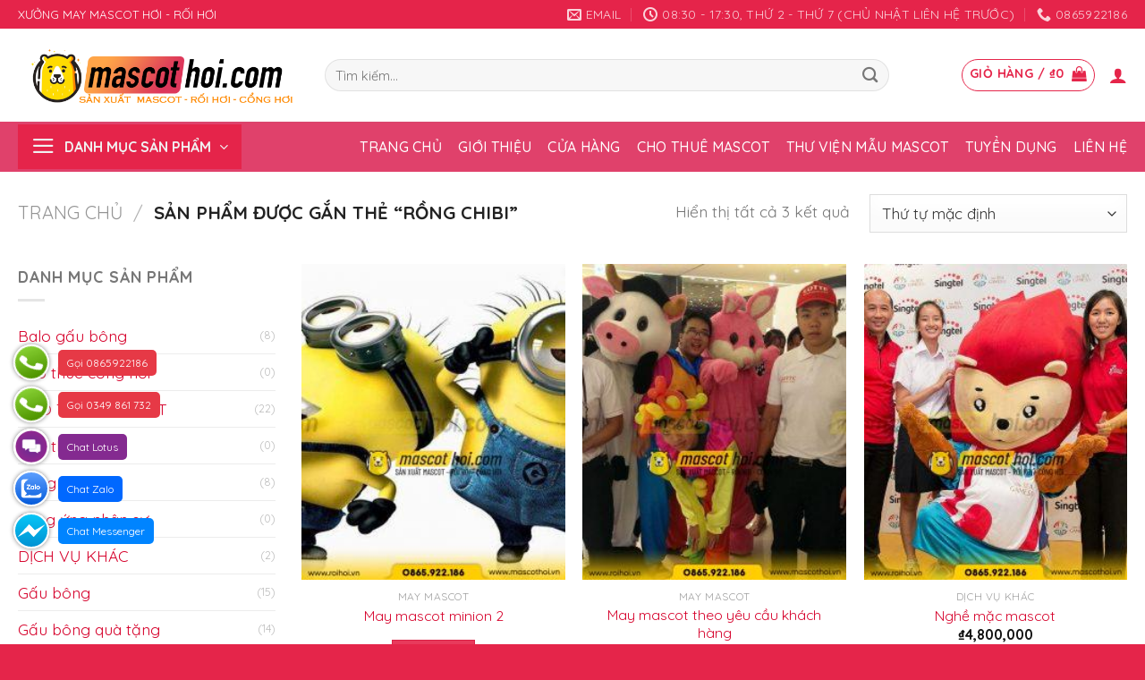

--- FILE ---
content_type: text/html; charset=UTF-8
request_url: http://mascothoi.com/tu-khoa-san-pham/rong-chibi/
body_size: 25940
content:
<!DOCTYPE html>
<html lang="vi" prefix="og: https://ogp.me/ns#" class="loading-site no-js">
<head>
	<meta charset="UTF-8" />
	<link rel="profile" href="http://gmpg.org/xfn/11" />
	<link rel="pingback" href="http://mascothoi.com/xmlrpc.php" />

	<script>(function(html){html.className = html.className.replace(/\bno-js\b/,'js')})(document.documentElement);</script>
<meta name="viewport" content="width=device-width, initial-scale=1" />
<!-- Search Engine Optimization by Rank Math PRO - https://rankmath.com/ -->
<title>rồng chibi - Mascot hơi, May và cho thuê Mascot hơi uy tín chất lượng</title>
<meta name="robots" content="follow, index, max-snippet:-1, max-video-preview:-1, max-image-preview:large"/>
<link rel="canonical" href="https://mascothoi.com/tu-khoa-san-pham/rong-chibi/" />
<meta property="og:locale" content="vi_VN" />
<meta property="og:type" content="article" />
<meta property="og:title" content="rồng chibi - Mascot hơi, May và cho thuê Mascot hơi uy tín chất lượng" />
<meta property="og:url" content="https://mascothoi.com/tu-khoa-san-pham/rong-chibi/" />
<meta property="og:site_name" content="Mascot hơi, May và cho thuê Mascot hơi uy tín chất lượng" />
<meta name="twitter:card" content="summary_large_image" />
<meta name="twitter:title" content="rồng chibi - Mascot hơi, May và cho thuê Mascot hơi uy tín chất lượng" />
<meta name="twitter:label1" content="Sản phẩm" />
<meta name="twitter:data1" content="3" />
<script type="application/ld+json" class="rank-math-schema-pro">{"@context":"https://schema.org","@graph":[{"@type":"Organization","@id":"https://mascothoi.com/#organization","name":"Mascot h\u01a1i, May v\u00e0 cho thu\u00ea Mascot h\u01a1i uy t\u00edn ch\u1ea5t l\u01b0\u1ee3ng"},{"@type":"WebSite","@id":"https://mascothoi.com/#website","url":"https://mascothoi.com","name":"Mascot h\u01a1i, May v\u00e0 cho thu\u00ea Mascot h\u01a1i uy t\u00edn ch\u1ea5t l\u01b0\u1ee3ng","publisher":{"@id":"https://mascothoi.com/#organization"},"inLanguage":"vi"},{"@type":"CollectionPage","@id":"https://mascothoi.com/tu-khoa-san-pham/rong-chibi/#webpage","url":"https://mascothoi.com/tu-khoa-san-pham/rong-chibi/","name":"r\u1ed3ng chibi - Mascot h\u01a1i, May v\u00e0 cho thu\u00ea Mascot h\u01a1i uy t\u00edn ch\u1ea5t l\u01b0\u1ee3ng","isPartOf":{"@id":"https://mascothoi.com/#website"},"inLanguage":"vi"}]}</script>
<!-- /Rank Math WordPress SEO plugin -->

<link rel='dns-prefetch' href='//stats.wp.com' />
<link rel='dns-prefetch' href='//cdn.jsdelivr.net' />
<link rel='dns-prefetch' href='//fonts.googleapis.com' />
<link href='https://fonts.gstatic.com' crossorigin rel='preconnect' />
<link rel='prefetch' href='http://mascothoi.com/wp-content/themes/flatsome/assets/js/flatsome.js?ver=7f37db73450aecec0847' />
<link rel='prefetch' href='http://mascothoi.com/wp-content/themes/flatsome/assets/js/chunk.slider.js?ver=3.17.0' />
<link rel='prefetch' href='http://mascothoi.com/wp-content/themes/flatsome/assets/js/chunk.popups.js?ver=3.17.0' />
<link rel='prefetch' href='http://mascothoi.com/wp-content/themes/flatsome/assets/js/chunk.tooltips.js?ver=3.17.0' />
<link rel='prefetch' href='http://mascothoi.com/wp-content/themes/flatsome/assets/js/woocommerce.js?ver=1a392523165907adee6a' />
<link rel="alternate" type="application/rss+xml" title="Dòng thông tin Mascot hơi, May và cho thuê Mascot hơi uy tín chất lượng &raquo;" href="https://mascothoi.com/feed/" />
<link rel="alternate" type="application/rss+xml" title="Dòng phản hồi Mascot hơi, May và cho thuê Mascot hơi uy tín chất lượng &raquo;" href="https://mascothoi.com/comments/feed/" />
<link rel="alternate" type="application/rss+xml" title="Nguồn cấp Mascot hơi, May và cho thuê Mascot hơi uy tín chất lượng &raquo; rồng chibi Tag" href="https://mascothoi.com/tu-khoa-san-pham/rong-chibi/feed/" />
<script type="text/javascript">
/* <![CDATA[ */
window._wpemojiSettings = {"baseUrl":"https:\/\/s.w.org\/images\/core\/emoji\/14.0.0\/72x72\/","ext":".png","svgUrl":"https:\/\/s.w.org\/images\/core\/emoji\/14.0.0\/svg\/","svgExt":".svg","source":{"concatemoji":"http:\/\/mascothoi.com\/wp-includes\/js\/wp-emoji-release.min.js?ver=6.4.5"}};
/*! This file is auto-generated */
!function(i,n){var o,s,e;function c(e){try{var t={supportTests:e,timestamp:(new Date).valueOf()};sessionStorage.setItem(o,JSON.stringify(t))}catch(e){}}function p(e,t,n){e.clearRect(0,0,e.canvas.width,e.canvas.height),e.fillText(t,0,0);var t=new Uint32Array(e.getImageData(0,0,e.canvas.width,e.canvas.height).data),r=(e.clearRect(0,0,e.canvas.width,e.canvas.height),e.fillText(n,0,0),new Uint32Array(e.getImageData(0,0,e.canvas.width,e.canvas.height).data));return t.every(function(e,t){return e===r[t]})}function u(e,t,n){switch(t){case"flag":return n(e,"\ud83c\udff3\ufe0f\u200d\u26a7\ufe0f","\ud83c\udff3\ufe0f\u200b\u26a7\ufe0f")?!1:!n(e,"\ud83c\uddfa\ud83c\uddf3","\ud83c\uddfa\u200b\ud83c\uddf3")&&!n(e,"\ud83c\udff4\udb40\udc67\udb40\udc62\udb40\udc65\udb40\udc6e\udb40\udc67\udb40\udc7f","\ud83c\udff4\u200b\udb40\udc67\u200b\udb40\udc62\u200b\udb40\udc65\u200b\udb40\udc6e\u200b\udb40\udc67\u200b\udb40\udc7f");case"emoji":return!n(e,"\ud83e\udef1\ud83c\udffb\u200d\ud83e\udef2\ud83c\udfff","\ud83e\udef1\ud83c\udffb\u200b\ud83e\udef2\ud83c\udfff")}return!1}function f(e,t,n){var r="undefined"!=typeof WorkerGlobalScope&&self instanceof WorkerGlobalScope?new OffscreenCanvas(300,150):i.createElement("canvas"),a=r.getContext("2d",{willReadFrequently:!0}),o=(a.textBaseline="top",a.font="600 32px Arial",{});return e.forEach(function(e){o[e]=t(a,e,n)}),o}function t(e){var t=i.createElement("script");t.src=e,t.defer=!0,i.head.appendChild(t)}"undefined"!=typeof Promise&&(o="wpEmojiSettingsSupports",s=["flag","emoji"],n.supports={everything:!0,everythingExceptFlag:!0},e=new Promise(function(e){i.addEventListener("DOMContentLoaded",e,{once:!0})}),new Promise(function(t){var n=function(){try{var e=JSON.parse(sessionStorage.getItem(o));if("object"==typeof e&&"number"==typeof e.timestamp&&(new Date).valueOf()<e.timestamp+604800&&"object"==typeof e.supportTests)return e.supportTests}catch(e){}return null}();if(!n){if("undefined"!=typeof Worker&&"undefined"!=typeof OffscreenCanvas&&"undefined"!=typeof URL&&URL.createObjectURL&&"undefined"!=typeof Blob)try{var e="postMessage("+f.toString()+"("+[JSON.stringify(s),u.toString(),p.toString()].join(",")+"));",r=new Blob([e],{type:"text/javascript"}),a=new Worker(URL.createObjectURL(r),{name:"wpTestEmojiSupports"});return void(a.onmessage=function(e){c(n=e.data),a.terminate(),t(n)})}catch(e){}c(n=f(s,u,p))}t(n)}).then(function(e){for(var t in e)n.supports[t]=e[t],n.supports.everything=n.supports.everything&&n.supports[t],"flag"!==t&&(n.supports.everythingExceptFlag=n.supports.everythingExceptFlag&&n.supports[t]);n.supports.everythingExceptFlag=n.supports.everythingExceptFlag&&!n.supports.flag,n.DOMReady=!1,n.readyCallback=function(){n.DOMReady=!0}}).then(function(){return e}).then(function(){var e;n.supports.everything||(n.readyCallback(),(e=n.source||{}).concatemoji?t(e.concatemoji):e.wpemoji&&e.twemoji&&(t(e.twemoji),t(e.wpemoji)))}))}((window,document),window._wpemojiSettings);
/* ]]> */
</script>
<style id='wp-emoji-styles-inline-css' type='text/css'>

	img.wp-smiley, img.emoji {
		display: inline !important;
		border: none !important;
		box-shadow: none !important;
		height: 1em !important;
		width: 1em !important;
		margin: 0 0.07em !important;
		vertical-align: -0.1em !important;
		background: none !important;
		padding: 0 !important;
	}
</style>
<style id='wp-block-library-inline-css' type='text/css'>
:root{--wp-admin-theme-color:#007cba;--wp-admin-theme-color--rgb:0,124,186;--wp-admin-theme-color-darker-10:#006ba1;--wp-admin-theme-color-darker-10--rgb:0,107,161;--wp-admin-theme-color-darker-20:#005a87;--wp-admin-theme-color-darker-20--rgb:0,90,135;--wp-admin-border-width-focus:2px;--wp-block-synced-color:#7a00df;--wp-block-synced-color--rgb:122,0,223}@media (min-resolution:192dpi){:root{--wp-admin-border-width-focus:1.5px}}.wp-element-button{cursor:pointer}:root{--wp--preset--font-size--normal:16px;--wp--preset--font-size--huge:42px}:root .has-very-light-gray-background-color{background-color:#eee}:root .has-very-dark-gray-background-color{background-color:#313131}:root .has-very-light-gray-color{color:#eee}:root .has-very-dark-gray-color{color:#313131}:root .has-vivid-green-cyan-to-vivid-cyan-blue-gradient-background{background:linear-gradient(135deg,#00d084,#0693e3)}:root .has-purple-crush-gradient-background{background:linear-gradient(135deg,#34e2e4,#4721fb 50%,#ab1dfe)}:root .has-hazy-dawn-gradient-background{background:linear-gradient(135deg,#faaca8,#dad0ec)}:root .has-subdued-olive-gradient-background{background:linear-gradient(135deg,#fafae1,#67a671)}:root .has-atomic-cream-gradient-background{background:linear-gradient(135deg,#fdd79a,#004a59)}:root .has-nightshade-gradient-background{background:linear-gradient(135deg,#330968,#31cdcf)}:root .has-midnight-gradient-background{background:linear-gradient(135deg,#020381,#2874fc)}.has-regular-font-size{font-size:1em}.has-larger-font-size{font-size:2.625em}.has-normal-font-size{font-size:var(--wp--preset--font-size--normal)}.has-huge-font-size{font-size:var(--wp--preset--font-size--huge)}.has-text-align-center{text-align:center}.has-text-align-left{text-align:left}.has-text-align-right{text-align:right}#end-resizable-editor-section{display:none}.aligncenter{clear:both}.items-justified-left{justify-content:flex-start}.items-justified-center{justify-content:center}.items-justified-right{justify-content:flex-end}.items-justified-space-between{justify-content:space-between}.screen-reader-text{clip:rect(1px,1px,1px,1px);word-wrap:normal!important;border:0;-webkit-clip-path:inset(50%);clip-path:inset(50%);height:1px;margin:-1px;overflow:hidden;padding:0;position:absolute;width:1px}.screen-reader-text:focus{clip:auto!important;background-color:#ddd;-webkit-clip-path:none;clip-path:none;color:#444;display:block;font-size:1em;height:auto;left:5px;line-height:normal;padding:15px 23px 14px;text-decoration:none;top:5px;width:auto;z-index:100000}html :where(.has-border-color){border-style:solid}html :where([style*=border-top-color]){border-top-style:solid}html :where([style*=border-right-color]){border-right-style:solid}html :where([style*=border-bottom-color]){border-bottom-style:solid}html :where([style*=border-left-color]){border-left-style:solid}html :where([style*=border-width]){border-style:solid}html :where([style*=border-top-width]){border-top-style:solid}html :where([style*=border-right-width]){border-right-style:solid}html :where([style*=border-bottom-width]){border-bottom-style:solid}html :where([style*=border-left-width]){border-left-style:solid}html :where(img[class*=wp-image-]){height:auto;max-width:100%}:where(figure){margin:0 0 1em}html :where(.is-position-sticky){--wp-admin--admin-bar--position-offset:var(--wp-admin--admin-bar--height,0px)}@media screen and (max-width:600px){html :where(.is-position-sticky){--wp-admin--admin-bar--position-offset:0px}}
</style>
<style id='classic-theme-styles-inline-css' type='text/css'>
/*! This file is auto-generated */
.wp-block-button__link{color:#fff;background-color:#32373c;border-radius:9999px;box-shadow:none;text-decoration:none;padding:calc(.667em + 2px) calc(1.333em + 2px);font-size:1.125em}.wp-block-file__button{background:#32373c;color:#fff;text-decoration:none}
</style>
<style id='woocommerce-inline-inline-css' type='text/css'>
.woocommerce form .form-row .required { visibility: visible; }
</style>
<link rel='stylesheet' id='flatsome-main-css' href='http://mascothoi.com/wp-content/themes/flatsome/assets/css/flatsome.css?ver=3.17.0' type='text/css' media='all' />
<style id='flatsome-main-inline-css' type='text/css'>
@font-face {
				font-family: "fl-icons";
				font-display: block;
				src: url(http://mascothoi.com/wp-content/themes/flatsome/assets/css/icons/fl-icons.eot?v=3.17.0);
				src:
					url(http://mascothoi.com/wp-content/themes/flatsome/assets/css/icons/fl-icons.eot#iefix?v=3.17.0) format("embedded-opentype"),
					url(http://mascothoi.com/wp-content/themes/flatsome/assets/css/icons/fl-icons.woff2?v=3.17.0) format("woff2"),
					url(http://mascothoi.com/wp-content/themes/flatsome/assets/css/icons/fl-icons.ttf?v=3.17.0) format("truetype"),
					url(http://mascothoi.com/wp-content/themes/flatsome/assets/css/icons/fl-icons.woff?v=3.17.0) format("woff"),
					url(http://mascothoi.com/wp-content/themes/flatsome/assets/css/icons/fl-icons.svg?v=3.17.0#fl-icons) format("svg");
			}
</style>
<link rel='stylesheet' id='flatsome-shop-css' href='http://mascothoi.com/wp-content/themes/flatsome/assets/css/flatsome-shop.css?ver=3.17.0' type='text/css' media='all' />
<link rel='stylesheet' id='flatsome-style-css' href='http://mascothoi.com/wp-content/themes/flatsome/style.css?ver=3.17.0' type='text/css' media='all' />
<link rel='stylesheet' id='flatsome-googlefonts-css' href='//fonts.googleapis.com/css?family=Quicksand%3Aregular%2C700%2Cregular%2C500%2Cregular&#038;display=swap&#038;ver=3.9' type='text/css' media='all' />
<script type="text/javascript" src="http://mascothoi.com/wp-includes/js/dist/vendor/wp-polyfill-inert.min.js?ver=3.1.2" id="wp-polyfill-inert-js"></script>
<script type="text/javascript" src="http://mascothoi.com/wp-includes/js/dist/vendor/regenerator-runtime.min.js?ver=0.14.0" id="regenerator-runtime-js"></script>
<script type="text/javascript" src="http://mascothoi.com/wp-includes/js/dist/vendor/wp-polyfill.min.js?ver=3.15.0" id="wp-polyfill-js"></script>
<script type="text/javascript" src="http://mascothoi.com/wp-includes/js/dist/hooks.min.js?ver=c6aec9a8d4e5a5d543a1" id="wp-hooks-js"></script>
<script type="text/javascript" src="https://stats.wp.com/w.js?ver=202525" id="woo-tracks-js"></script>
<script type="text/javascript" src="http://mascothoi.com/wp-includes/js/jquery/jquery.min.js?ver=3.7.1" id="jquery-core-js"></script>
<script type="text/javascript" src="http://mascothoi.com/wp-includes/js/jquery/jquery-migrate.min.js?ver=3.4.1" id="jquery-migrate-js"></script>
<script type="text/javascript" src="http://mascothoi.com/wp-content/plugins/woocommerce/assets/js/jquery-blockui/jquery.blockUI.min.js?ver=2.7.0-wc.8.6.1" id="jquery-blockui-js" data-wp-strategy="defer"></script>
<script type="text/javascript" id="wc-add-to-cart-js-extra">
/* <![CDATA[ */
var wc_add_to_cart_params = {"ajax_url":"\/wp-admin\/admin-ajax.php","wc_ajax_url":"\/?wc-ajax=%%endpoint%%","i18n_view_cart":"Xem gi\u1ecf h\u00e0ng","cart_url":"https:\/\/mascothoi.com\/gio-hang\/","is_cart":"","cart_redirect_after_add":"no"};
/* ]]> */
</script>
<script type="text/javascript" src="http://mascothoi.com/wp-content/plugins/woocommerce/assets/js/frontend/add-to-cart.min.js?ver=8.6.1" id="wc-add-to-cart-js" defer="defer" data-wp-strategy="defer"></script>
<script type="text/javascript" src="http://mascothoi.com/wp-content/plugins/woocommerce/assets/js/js-cookie/js.cookie.min.js?ver=2.1.4-wc.8.6.1" id="js-cookie-js" data-wp-strategy="defer"></script>
<link rel="https://api.w.org/" href="https://mascothoi.com/wp-json/" /><link rel="alternate" type="application/json" href="https://mascothoi.com/wp-json/wp/v2/product_tag/287" /><link rel="EditURI" type="application/rsd+xml" title="RSD" href="https://mascothoi.com/xmlrpc.php?rsd" />
<meta name="generator" content="WordPress 6.4.5" />
<style>.bg{opacity: 0; transition: opacity 1s; -webkit-transition: opacity 1s;} .bg-loaded{opacity: 1;}</style>	<noscript><style>.woocommerce-product-gallery{ opacity: 1 !important; }</style></noscript>
	<link rel="icon" href="https://mascothoi.com/wp-content/uploads/2019/06/cropped-flag-32x32.jpg?v=1726156967" sizes="32x32" />
<link rel="icon" href="https://mascothoi.com/wp-content/uploads/2019/06/cropped-flag-192x192.jpg?v=1726156967" sizes="192x192" />
<link rel="apple-touch-icon" href="https://mascothoi.com/wp-content/uploads/2019/06/cropped-flag-180x180.jpg?v=1726156967" />
<meta name="msapplication-TileImage" content="https://mascothoi.com/wp-content/uploads/2019/06/cropped-flag-270x270.jpg?v=1726156967" />
<style id="custom-css" type="text/css">:root {--primary-color: #e5244a;}.container-width, .full-width .ubermenu-nav, .container, .row{max-width: 1270px}.row.row-collapse{max-width: 1240px}.row.row-small{max-width: 1262.5px}.row.row-large{max-width: 1300px}.header-main{height: 104px}#logo img{max-height: 104px}#logo{width:313px;}.header-bottom{min-height: 55px}.header-top{min-height: 30px}.transparent .header-main{height: 90px}.transparent #logo img{max-height: 90px}.has-transparent + .page-title:first-of-type,.has-transparent + #main > .page-title,.has-transparent + #main > div > .page-title,.has-transparent + #main .page-header-wrapper:first-of-type .page-title{padding-top: 170px;}.header.show-on-scroll,.stuck .header-main{height:70px!important}.stuck #logo img{max-height: 70px!important}.search-form{ width: 89%;}.header-bottom {background-color: #e0416b}.header-main .nav > li > a{line-height: 16px }.stuck .header-main .nav > li > a{line-height: 50px }.header-bottom-nav > li > a{line-height: 36px }@media (max-width: 549px) {.header-main{height: 70px}#logo img{max-height: 70px}}.nav-dropdown{border-radius:3px}.nav-dropdown{font-size:100%}.header-top{background-color:#e5244a!important;}/* Color */.accordion-title.active, .has-icon-bg .icon .icon-inner,.logo a, .primary.is-underline, .primary.is-link, .badge-outline .badge-inner, .nav-outline > li.active> a,.nav-outline >li.active > a, .cart-icon strong,[data-color='primary'], .is-outline.primary{color: #e5244a;}/* Color !important */[data-text-color="primary"]{color: #e5244a!important;}/* Background Color */[data-text-bg="primary"]{background-color: #e5244a;}/* Background */.scroll-to-bullets a,.featured-title, .label-new.menu-item > a:after, .nav-pagination > li > .current,.nav-pagination > li > span:hover,.nav-pagination > li > a:hover,.has-hover:hover .badge-outline .badge-inner,button[type="submit"], .button.wc-forward:not(.checkout):not(.checkout-button), .button.submit-button, .button.primary:not(.is-outline),.featured-table .title,.is-outline:hover, .has-icon:hover .icon-label,.nav-dropdown-bold .nav-column li > a:hover, .nav-dropdown.nav-dropdown-bold > li > a:hover, .nav-dropdown-bold.dark .nav-column li > a:hover, .nav-dropdown.nav-dropdown-bold.dark > li > a:hover, .header-vertical-menu__opener ,.is-outline:hover, .tagcloud a:hover,.grid-tools a, input[type='submit']:not(.is-form), .box-badge:hover .box-text, input.button.alt,.nav-box > li > a:hover,.nav-box > li.active > a,.nav-pills > li.active > a ,.current-dropdown .cart-icon strong, .cart-icon:hover strong, .nav-line-bottom > li > a:before, .nav-line-grow > li > a:before, .nav-line > li > a:before,.banner, .header-top, .slider-nav-circle .flickity-prev-next-button:hover svg, .slider-nav-circle .flickity-prev-next-button:hover .arrow, .primary.is-outline:hover, .button.primary:not(.is-outline), input[type='submit'].primary, input[type='submit'].primary, input[type='reset'].button, input[type='button'].primary, .badge-inner{background-color: #e5244a;}/* Border */.nav-vertical.nav-tabs > li.active > a,.scroll-to-bullets a.active,.nav-pagination > li > .current,.nav-pagination > li > span:hover,.nav-pagination > li > a:hover,.has-hover:hover .badge-outline .badge-inner,.accordion-title.active,.featured-table,.is-outline:hover, .tagcloud a:hover,blockquote, .has-border, .cart-icon strong:after,.cart-icon strong,.blockUI:before, .processing:before,.loading-spin, .slider-nav-circle .flickity-prev-next-button:hover svg, .slider-nav-circle .flickity-prev-next-button:hover .arrow, .primary.is-outline:hover{border-color: #e5244a}.nav-tabs > li.active > a{border-top-color: #e5244a}.widget_shopping_cart_content .blockUI.blockOverlay:before { border-left-color: #e5244a }.woocommerce-checkout-review-order .blockUI.blockOverlay:before { border-left-color: #e5244a }/* Fill */.slider .flickity-prev-next-button:hover svg,.slider .flickity-prev-next-button:hover .arrow{fill: #e5244a;}/* Focus */.primary:focus-visible, .submit-button:focus-visible, button[type="submit"]:focus-visible { outline-color: #e5244a!important; }/* Background Color */[data-icon-label]:after, .secondary.is-underline:hover,.secondary.is-outline:hover,.icon-label,.button.secondary:not(.is-outline),.button.alt:not(.is-outline), .badge-inner.on-sale, .button.checkout, .single_add_to_cart_button, .current .breadcrumb-step{ background-color:#cf0c33; }[data-text-bg="secondary"]{background-color: #cf0c33;}/* Color */.secondary.is-underline,.secondary.is-link, .secondary.is-outline,.stars a.active, .star-rating:before, .woocommerce-page .star-rating:before,.star-rating span:before, .color-secondary{color: #cf0c33}/* Color !important */[data-text-color="secondary"]{color: #cf0c33!important;}/* Border */.secondary.is-outline:hover{border-color:#cf0c33}/* Focus */.secondary:focus-visible, .alt:focus-visible { outline-color: #cf0c33!important; }.success.is-underline:hover,.success.is-outline:hover,.success{background-color: #d6032c}.success-color, .success.is-link, .success.is-outline{color: #d6032c;}.success-border{border-color: #d6032c!important;}/* Color !important */[data-text-color="success"]{color: #d6032c!important;}/* Background Color */[data-text-bg="success"]{background-color: #d6032c;}.alert.is-underline:hover,.alert.is-outline:hover,.alert{background-color: #d6193f}.alert.is-link, .alert.is-outline, .color-alert{color: #d6193f;}/* Color !important */[data-text-color="alert"]{color: #d6193f!important;}/* Background Color */[data-text-bg="alert"]{background-color: #d6193f;}body{font-size: 110%;}@media screen and (max-width: 549px){body{font-size: 100%;}}body{font-family: Quicksand, sans-serif;}body {font-weight: 400;font-style: normal;}.nav > li > a {font-family: Quicksand, sans-serif;}.mobile-sidebar-levels-2 .nav > li > ul > li > a {font-family: Quicksand, sans-serif;}.nav > li > a,.mobile-sidebar-levels-2 .nav > li > ul > li > a {font-weight: 500;font-style: normal;}h1,h2,h3,h4,h5,h6,.heading-font, .off-canvas-center .nav-sidebar.nav-vertical > li > a{font-family: Quicksand, sans-serif;}h1,h2,h3,h4,h5,h6,.heading-font,.banner h1,.banner h2 {font-weight: 700;font-style: normal;}.alt-font{font-family: Quicksand, sans-serif;}.alt-font {font-weight: 400!important;font-style: normal!important;}.header:not(.transparent) .header-bottom-nav.nav > li > a{color: #ffffff;}.header:not(.transparent) .header-bottom-nav.nav > li > a:hover,.header:not(.transparent) .header-bottom-nav.nav > li.active > a,.header:not(.transparent) .header-bottom-nav.nav > li.current > a,.header:not(.transparent) .header-bottom-nav.nav > li > a.active,.header:not(.transparent) .header-bottom-nav.nav > li > a.current{color: #ffd123;}.header-bottom-nav.nav-line-bottom > li > a:before,.header-bottom-nav.nav-line-grow > li > a:before,.header-bottom-nav.nav-line > li > a:before,.header-bottom-nav.nav-box > li > a:hover,.header-bottom-nav.nav-box > li.active > a,.header-bottom-nav.nav-pills > li > a:hover,.header-bottom-nav.nav-pills > li.active > a{color:#FFF!important;background-color: #ffd123;}a{color: #d6032c;}@media screen and (min-width: 550px){.products .box-vertical .box-image{min-width: 247px!important;width: 247px!important;}}.header-main .social-icons,.header-main .cart-icon strong,.header-main .menu-title,.header-main .header-button > .button.is-outline,.header-main .nav > li > a > i:not(.icon-angle-down){color: #e5254a!important;}.header-main .header-button > .button.is-outline,.header-main .cart-icon strong:after,.header-main .cart-icon strong{border-color: #e5254a!important;}.header-main .header-button > .button:not(.is-outline){background-color: #e5254a!important;}.header-main .current-dropdown .cart-icon strong,.header-main .header-button > .button:hover,.header-main .header-button > .button:hover i,.header-main .header-button > .button:hover span{color:#FFF!important;}.header-main .menu-title:hover,.header-main .social-icons a:hover,.header-main .header-button > .button.is-outline:hover,.header-main .nav > li > a:hover > i:not(.icon-angle-down){color: #e5254a!important;}.header-main .current-dropdown .cart-icon strong,.header-main .header-button > .button:hover{background-color: #e5254a!important;}.header-main .current-dropdown .cart-icon strong:after,.header-main .current-dropdown .cart-icon strong,.header-main .header-button > .button:hover{border-color: #e5254a!important;}.footer-1{background-color: #bababa}.absolute-footer, html{background-color: #e5254a}.nav-vertical-fly-out > li + li {border-top-width: 1px; border-top-style: solid;}.label-new.menu-item > a:after{content:"New";}.label-hot.menu-item > a:after{content:"Hot";}.label-sale.menu-item > a:after{content:"Sale";}.label-popular.menu-item > a:after{content:"Popular";}</style>		<style type="text/css" id="wp-custom-css">
			
#menu_fixed{position:fixed;right:1px;top:30%;z-index:99999;list-style:none}
#menu_fixed li{position:relative;background:#ec1e2b;text-align:center;margin-bottom:0px;}
#menu_fixed li:hover{background:#e20404;}
#menu_fixed li:first-child{border-top-left-radius:20px;border-top-right-radius:20px;}
#menu_fixed li:last-child{border-bottom-left-radius:20px;border-bottom-right-radius:20px;}
#menu_fixed li a{display:block;padding:10px 5px;;}
#menu_fixed li .fix-des{position:absolute;right:100%;top:0;width:180px;z-index:99999;height:45px;padding-right:10px;text-align:left;visibility:hidden;opacity:0;transition:all 300ms ease;-moz-transition:all 300ms ease;-webkit-transition:all 300ms ease;-o-transition:all 300ms ease;}
#menu_fixed li:hover .fix-des{visibility:visible;opacity:1;}
#menu_fixed li .fix-des div{position:relative;border:1px solid #eee;background:#fff;width:100%;height:100%;box-sizing:border-box;border-radius:5px;padding:5px;box-shadow:0 0 5px #eee;}
#menu_fixed img{max-width:23px;height:auto;}
#menu_fixed li .fix-des div:after{content:'';position:absolute;z-index:9;bottom:13px;right:-10px;background:transparent;border-left:10px solid #e2e2e2;border-top:8px solid transparent;border-bottom:8px solid transparent;}
#menu_fixed li .fix-des div p{display:block;text-align:center;line-height:30px;}
#cate_hori_wrap{background:#ec1e2b;margin-bottom:30px;position:relative;}
.badge-container.absolute.right.top.z-1 {
    right: 0px !important;
}
.left {
    /* left: 0; */
}		</style>
		</head>

<body class="archive tax-product_tag term-rong-chibi term-287 theme-flatsome woocommerce woocommerce-page woocommerce-no-js lightbox">


<a class="skip-link screen-reader-text" href="#main">Skip to content</a>

<div id="wrapper">

	
	<header id="header" class="header has-sticky sticky-jump sticky-hide-on-scroll">
		<div class="header-wrapper">
			<div id="top-bar" class="header-top hide-for-sticky nav-dark hide-for-medium">
    <div class="flex-row container">
      <div class="flex-col hide-for-medium flex-left">
          <ul class="nav nav-left medium-nav-center nav-small  nav-divided">
              <li class="html custom html_topbar_left">XƯỞNG MAY MASCOT HƠI - RỐI HƠI</li>          </ul>
      </div>

      <div class="flex-col hide-for-medium flex-center">
          <ul class="nav nav-center nav-small  nav-divided">
                        </ul>
      </div>

      <div class="flex-col hide-for-medium flex-right">
         <ul class="nav top-bar-nav nav-right nav-small  nav-divided">
              <li class="header-contact-wrapper">
		<ul id="header-contact" class="nav nav-divided nav-uppercase header-contact">
		
						<li class="">
			  <a href="mailto:trangphucmascot@gmail.com" class="tooltip" title="trangphucmascot@gmail.com">
				  <i class="icon-envelop" style="font-size:16px;" ></i>			       <span>
			       	EMAIL			       </span>
			  </a>
			</li>
			
						<li class="">
			  <a class="tooltip" title="08:30 - 17:30, Thứ 2 - thứ 7 (Chủ nhật liên hệ trước) | 08:30 - 17:30, Thứ 2 - thứ 7 (Chủ nhật liên hệ trước) ">
			  	   <i class="icon-clock" style="font-size:16px;" ></i>			        <span>08:30 - 17:30, Thứ 2 - thứ 7 (Chủ nhật liên hệ trước)</span>
			  </a>
			 </li>
			
						<li class="">
			  <a href="tel:0865922186" class="tooltip" title="0865922186">
			     <i class="icon-phone" style="font-size:16px;" ></i>			      <span>0865922186</span>
			  </a>
			</li>
				</ul>
</li>
          </ul>
      </div>

      
    </div>
</div>
<div id="masthead" class="header-main hide-for-sticky">
      <div class="header-inner flex-row container logo-left medium-logo-left" role="navigation">

          <!-- Logo -->
          <div id="logo" class="flex-col logo">
            
<!-- Header logo -->
<a href="https://mascothoi.com/" title="Mascot hơi, May và cho thuê Mascot hơi uy tín chất lượng - Mascot hơi, May và cho thuê Mascot hơi uy tín chất lượng" rel="home">
		<img width="567" height="130" src="https://mascothoi.com/wp-content/uploads/2023/04/logo-mascothoi.png?v=1728637413" class="header_logo header-logo" alt="Mascot hơi, May và cho thuê Mascot hơi uy tín chất lượng"/><img  width="567" height="130" src="https://mascothoi.com/wp-content/uploads/2023/04/logo-mascothoi.png?v=1728637413" class="header-logo-dark" alt="Mascot hơi, May và cho thuê Mascot hơi uy tín chất lượng"/></a>
          </div>

          <!-- Mobile Left Elements -->
          <div class="flex-col show-for-medium flex-left">
            <ul class="mobile-nav nav nav-left ">
                          </ul>
          </div>

          <!-- Left Elements -->
          <div class="flex-col hide-for-medium flex-left
            flex-grow">
            <ul class="header-nav header-nav-main nav nav-left  nav-size-large" >
              <li class="header-search-form search-form html relative has-icon">
	<div class="header-search-form-wrapper">
		<div class="searchform-wrapper ux-search-box relative form-flat is-normal"><form role="search" method="get" class="searchform" action="https://mascothoi.com/">
	<div class="flex-row relative">
						<div class="flex-col flex-grow">
			<label class="screen-reader-text" for="woocommerce-product-search-field-0">Tìm kiếm:</label>
			<input type="search" id="woocommerce-product-search-field-0" class="search-field mb-0" placeholder="Tìm kiếm&hellip;" value="" name="s" />
			<input type="hidden" name="post_type" value="product" />
					</div>
		<div class="flex-col">
			<button type="submit" value="Tìm kiếm" class="ux-search-submit submit-button secondary button  icon mb-0" aria-label="Submit">
				<i class="icon-search" ></i>			</button>
		</div>
	</div>
	<div class="live-search-results text-left z-top"></div>
</form>
</div>	</div>
</li>
            </ul>
          </div>

          <!-- Right Elements -->
          <div class="flex-col hide-for-medium flex-right">
            <ul class="header-nav header-nav-main nav nav-right  nav-size-large">
              <li class="cart-item has-icon has-dropdown">
<div class="header-button">
<a href="https://mascothoi.com/gio-hang/" title="Giỏ hàng" class="header-cart-link icon button circle is-outline is-small">


<span class="header-cart-title">
   Giỏ hàng   /      <span class="cart-price"><span class="woocommerce-Price-amount amount"><bdi><span class="woocommerce-Price-currencySymbol">&#8363;</span>0</bdi></span></span>
  </span>

    <i class="icon-shopping-bag"
    data-icon-label="0">
  </i>
  </a>
</div>
 <ul class="nav-dropdown nav-dropdown-bold">
    <li class="html widget_shopping_cart">
      <div class="widget_shopping_cart_content">
        

	<p class="woocommerce-mini-cart__empty-message">Chưa có sản phẩm trong giỏ hàng.</p>


      </div>
    </li>
     </ul>

</li>
<li class="account-item has-icon
    "
>

<a href="https://mascothoi.com/tai-khoan/"
    class="nav-top-link nav-top-not-logged-in "
    data-open="#login-form-popup"  >
  <i class="icon-user" ></i>
</a>



</li>
            </ul>
          </div>

          <!-- Mobile Right Elements -->
          <div class="flex-col show-for-medium flex-right">
            <ul class="mobile-nav nav nav-right ">
              <li class="nav-icon has-icon">
  		<a href="#" data-open="#main-menu" data-pos="right" data-bg="main-menu-overlay" data-color="" class="is-small" aria-label="Menu" aria-controls="main-menu" aria-expanded="false">

		  <i class="icon-menu" ></i>
		  <span class="menu-title uppercase hide-for-small">Menu</span>		</a>
	</li>
            </ul>
          </div>

      </div>

            <div class="container"><div class="top-divider full-width"></div></div>
      </div>
<div id="wide-nav" class="header-bottom wide-nav nav-dark hide-for-medium">
    <div class="flex-row container">

                        <div class="flex-col hide-for-medium flex-left">
                <ul class="nav header-nav header-bottom-nav nav-left  nav-line-grow nav-size-medium nav-spacing-medium nav-uppercase nav-prompts-overlay">
                    
<li class="header-vertical-menu" role="navigation">
	<div class="header-vertical-menu__opener dark">
					<span class="header-vertical-menu__icon">
				<i class="icon-menu" ></i>			</span>
				<span class="header-vertical-menu__title">
						DANH MỤC SẢN PHẨM		</span>
		<i class="icon-angle-down" ></i>	</div>
	<div class="header-vertical-menu__fly-out has-shadow">
		<div class="menu-danh-muc-san-pham-container"><ul id="menu-danh-muc-san-pham" class="ux-nav-vertical-menu nav-vertical-fly-out"><li id="menu-item-925" class="menu-item menu-item-type-taxonomy menu-item-object-product_cat menu-item-925 menu-item-design-default"><a href="https://mascothoi.com/danh-muc-san-pham/cong-hoi/" class="nav-top-link">Cổng hơi</a></li>
<li id="menu-item-927" class="menu-item menu-item-type-taxonomy menu-item-object-product_cat menu-item-927 menu-item-design-default"><a href="https://mascothoi.com/danh-muc-san-pham/may-mascot/may-mascot-mo-hinh-san-pham/" class="nav-top-link">Mô hình sản phẩm</a></li>
<li id="menu-item-928" class="menu-item menu-item-type-taxonomy menu-item-object-product_cat menu-item-928 menu-item-design-default"><a href="https://mascothoi.com/danh-muc-san-pham/nguoi-hoi-trung-bay/" class="nav-top-link">Người hơi trưng bày</a></li>
<li id="menu-item-929" class="menu-item menu-item-type-taxonomy menu-item-object-product_cat menu-item-929 menu-item-design-default"><a href="https://mascothoi.com/danh-muc-san-pham/roi-hoi-tay-vay/" class="nav-top-link">Rối hơi tay vẫy</a></li>
<li id="menu-item-930" class="menu-item menu-item-type-taxonomy menu-item-object-product_cat menu-item-930 menu-item-design-default"><a href="https://mascothoi.com/danh-muc-san-pham/roi-hoi-trung-bay/" class="nav-top-link">Rối hơi trưng bày</a></li>
<li id="menu-item-924" class="menu-item menu-item-type-taxonomy menu-item-object-product_cat menu-item-924 menu-item-design-default"><a href="https://mascothoi.com/danh-muc-san-pham/cho-thue-mascot/" class="nav-top-link">CHO THUÊ MASCOT</a></li>
</ul></div>	</div>
</li>
                </ul>
            </div>
            
            
                        <div class="flex-col hide-for-medium flex-right flex-grow">
              <ul class="nav header-nav header-bottom-nav nav-right  nav-line-grow nav-size-medium nav-spacing-medium nav-uppercase nav-prompts-overlay">
                   <li id="menu-item-923" class="menu-item menu-item-type-post_type menu-item-object-page menu-item-home menu-item-923 menu-item-design-default"><a href="https://mascothoi.com/" class="nav-top-link">Trang chủ</a></li>
<li id="menu-item-124" class="menu-item menu-item-type-post_type menu-item-object-page menu-item-124 menu-item-design-default"><a href="https://mascothoi.com/gioi-thieu/" class="nav-top-link">Giới thiệu</a></li>
<li id="menu-item-128" class="menu-item menu-item-type-post_type menu-item-object-page menu-item-128 menu-item-design-default"><a href="https://mascothoi.com/mua/" class="nav-top-link">Cửa hàng</a></li>
<li id="menu-item-129" class="menu-item menu-item-type-post_type menu-item-object-page menu-item-129 menu-item-design-default"><a href="https://mascothoi.com/cho-thue-mascot/" class="nav-top-link">Cho thuê Mascot</a></li>
<li id="menu-item-126" class="menu-item menu-item-type-post_type menu-item-object-page menu-item-126 menu-item-design-default"><a href="https://mascothoi.com/thu-vien-mau-mascot/" class="nav-top-link">Thư viện mẫu Mascot</a></li>
<li id="menu-item-125" class="menu-item menu-item-type-post_type menu-item-object-page menu-item-125 menu-item-design-default"><a href="https://mascothoi.com/tuyen-dung/" class="nav-top-link">Tuyển dụng</a></li>
<li id="menu-item-127" class="menu-item menu-item-type-post_type menu-item-object-page menu-item-127 menu-item-design-default"><a href="https://mascothoi.com/lien-he/" class="nav-top-link">Liên hệ</a></li>
              </ul>
            </div>
            
            
    </div>
</div>

<div class="header-bg-container fill"><div class="header-bg-image fill"></div><div class="header-bg-color fill"></div></div>		</div>
	</header>

	<div class="shop-page-title category-page-title page-title ">
	<div class="page-title-inner flex-row  medium-flex-wrap container">
	  <div class="flex-col flex-grow medium-text-center">
	  	<div class="is-large">
	<nav class="woocommerce-breadcrumb breadcrumbs uppercase"><a href="https://mascothoi.com">Trang chủ</a> <span class="divider">&#47;</span> Sản phẩm được gắn thẻ &ldquo;rồng chibi&rdquo;</nav></div>
<div class="category-filtering category-filter-row show-for-medium">
	<a href="#" data-open="#shop-sidebar" data-visible-after="true" data-pos="left" class="filter-button uppercase plain">
		<i class="icon-equalizer"></i>
		<strong>Lọc</strong>
	</a>
	<div class="inline-block">
			</div>
</div>
	  </div>
	  <div class="flex-col medium-text-center">
	  	<p class="woocommerce-result-count hide-for-medium">
	Hiển thị tất cả 3 kết quả</p>
<form class="woocommerce-ordering" method="get">
	<select name="orderby" class="orderby" aria-label="Đơn hàng của cửa hàng">
					<option value="menu_order"  selected='selected'>Thứ tự mặc định</option>
					<option value="popularity" >Thứ tự theo mức độ phổ biến</option>
					<option value="rating" >Thứ tự theo điểm đánh giá</option>
					<option value="date" >Mới nhất</option>
					<option value="price" >Thứ tự theo giá: thấp đến cao</option>
					<option value="price-desc" >Thứ tự theo giá: cao xuống thấp</option>
			</select>
	<input type="hidden" name="paged" value="1" />
	</form>
	  </div>
	</div>
</div>

	<main id="main" class="">
<div class="row category-page-row">

		<div class="col large-3 hide-for-medium ">
						<div id="shop-sidebar" class="sidebar-inner col-inner">
				<aside id="woocommerce_product_categories-3" class="widget woocommerce widget_product_categories"><span class="widget-title shop-sidebar">Danh mục sản phẩm</span><div class="is-divider small"></div><ul class="product-categories"><li class="cat-item cat-item-551"><a href="https://mascothoi.com/danh-muc-san-pham/balo-gau-bong/">Balo gấu bông</a> <span class="count">(8)</span></li>
<li class="cat-item cat-item-21"><a href="https://mascothoi.com/danh-muc-san-pham/dich-vu-khac/cho-thue-cong-hoi/">Cho thuê cổng hơi</a> <span class="count">(0)</span></li>
<li class="cat-item cat-item-19"><a href="https://mascothoi.com/danh-muc-san-pham/cho-thue-mascot/">CHO THUÊ MASCOT</a> <span class="count">(22)</span></li>
<li class="cat-item cat-item-22"><a href="https://mascothoi.com/danh-muc-san-pham/dich-vu-khac/cho-thue-rap/">Cho thuê rạp</a> <span class="count">(0)</span></li>
<li class="cat-item cat-item-469"><a href="https://mascothoi.com/danh-muc-san-pham/cong-hoi/">Cổng hơi</a> <span class="count">(8)</span></li>
<li class="cat-item cat-item-24"><a href="https://mascothoi.com/danh-muc-san-pham/dich-vu-khac/cung-ung-nhan-su/">Cung ứng nhân sự</a> <span class="count">(0)</span></li>
<li class="cat-item cat-item-20"><a href="https://mascothoi.com/danh-muc-san-pham/dich-vu-khac/">DỊCH VỤ KHÁC</a> <span class="count">(2)</span></li>
<li class="cat-item cat-item-553"><a href="https://mascothoi.com/danh-muc-san-pham/gau-bong/">Gấu bông</a> <span class="count">(15)</span></li>
<li class="cat-item cat-item-557"><a href="https://mascothoi.com/danh-muc-san-pham/gau-bong-qua-tang/">Gấu bông quà tặng</a> <span class="count">(14)</span></li>
<li class="cat-item cat-item-559"><a href="https://mascothoi.com/danh-muc-san-pham/san-pham-nhoi-bong-khac/goi-chu-u/">Gối chữ U</a> <span class="count">(11)</span></li>
<li class="cat-item cat-item-555"><a href="https://mascothoi.com/danh-muc-san-pham/san-pham-nhoi-bong-khac/goi-om/">Gối ôm</a> <span class="count">(5)</span></li>
<li class="cat-item cat-item-547"><a href="https://mascothoi.com/danh-muc-san-pham/thu-nhoi-bong-khac/khung-long-bong/">Khủng lông bông</a> <span class="count">(6)</span></li>
<li class="cat-item cat-item-17"><a href="https://mascothoi.com/danh-muc-san-pham/mascot/">MASCOT</a> <span class="count">(136)</span></li>
<li class="cat-item cat-item-418"><a href="https://mascothoi.com/danh-muc-san-pham/mascot-hinh-vien-thuoc/">MASCOT HÌNH VIÊN THUỐC</a> <span class="count">(1)</span></li>
<li class="cat-item cat-item-473"><a href="https://mascothoi.com/danh-muc-san-pham/mascot-hoi/">MASCOT HƠI</a> <span class="count">(33)</span></li>
<li class="cat-item cat-item-18"><a href="https://mascothoi.com/danh-muc-san-pham/may-mascot/">MAY MASCOT</a> <span class="count">(23)</span></li>
<li class="cat-item cat-item-392"><a href="https://mascothoi.com/danh-muc-san-pham/may-mascot-bo/">May mascot bò</a> <span class="count">(1)</span></li>
<li class="cat-item cat-item-28"><a href="https://mascothoi.com/danh-muc-san-pham/may-mascot/may-mascot-gau/">May mascot Gấu</a> <span class="count">(2)</span></li>
<li class="cat-item cat-item-29"><a href="https://mascothoi.com/danh-muc-san-pham/may-mascot/may-mascot-heo/">May mascot heo</a> <span class="count">(2)</span></li>
<li class="cat-item cat-item-30"><a href="https://mascothoi.com/danh-muc-san-pham/may-mascot/may-mascot-meo/">May mascot mèo</a> <span class="count">(2)</span></li>
<li class="cat-item cat-item-33"><a href="https://mascothoi.com/danh-muc-san-pham/may-mascot/may-mascot-minion/">May Mascot Minion</a> <span class="count">(2)</span></li>
<li class="cat-item cat-item-27"><a href="https://mascothoi.com/danh-muc-san-pham/may-mascot/may-mascot-mo-hinh-san-pham/">May mascot mô hình sản phẩm</a> <span class="count">(2)</span></li>
<li class="cat-item cat-item-34"><a href="https://mascothoi.com/danh-muc-san-pham/may-mascot/may-mascot-pikachu/">May Mascot Pikachu</a> <span class="count">(2)</span></li>
<li class="cat-item cat-item-31"><a href="https://mascothoi.com/danh-muc-san-pham/may-mascot/may-mascot-su-kien/">May mascot sự kiện</a> <span class="count">(1)</span></li>
<li class="cat-item cat-item-26"><a href="https://mascothoi.com/danh-muc-san-pham/may-mascot/may-mascot-theo-yeu-cau/">May mascot theo yêu cầu</a> <span class="count">(2)</span></li>
<li class="cat-item cat-item-32"><a href="https://mascothoi.com/danh-muc-san-pham/may-mascot/may-mascot-thuong-hieu/">May mascot thương hiệu</a> <span class="count">(3)</span></li>
<li class="cat-item cat-item-564"><a href="https://mascothoi.com/danh-muc-san-pham/san-pham-nhoi-bong-khac/mo-hinh-nhoi-bong/">Mô hình nhồi bông</a> <span class="count">(5)</span></li>
<li class="cat-item cat-item-472"><a href="https://mascothoi.com/danh-muc-san-pham/nguoi-hoi-trung-bay/">Người hơi trưng bày</a> <span class="count">(124)</span></li>
<li class="cat-item cat-item-471"><a href="https://mascothoi.com/danh-muc-san-pham/roi-hoi-tay-vay/">Rối hơi tay vẫy</a> <span class="count">(102)</span></li>
<li class="cat-item cat-item-470"><a href="https://mascothoi.com/danh-muc-san-pham/roi-hoi-trung-bay/">Rối hơi trưng bày</a> <span class="count">(176)</span></li>
<li class="cat-item cat-item-554"><a href="https://mascothoi.com/danh-muc-san-pham/san-pham-nhoi-bong-khac/">Sản phẩm nhồi bông khác</a> <span class="count">(26)</span></li>
<li class="cat-item cat-item-548"><a href="https://mascothoi.com/danh-muc-san-pham/thu-nhoi-bong-khac/thu-bong-de-thuong/">Thú bông dễ thương</a> <span class="count">(10)</span></li>
<li class="cat-item cat-item-549"><a href="https://mascothoi.com/danh-muc-san-pham/thu-bong-hot/">Thú bông Hot</a> <span class="count">(17)</span></li>
<li class="cat-item cat-item-576"><a href="https://mascothoi.com/danh-muc-san-pham/thu-nhoi-bong-khac/thu-bong-moc-khoa/">Thú bông móc khóa</a> <span class="count">(8)</span></li>
<li class="cat-item cat-item-570"><a href="https://mascothoi.com/danh-muc-san-pham/thu-bong-nhan-hang/">Thú bông nhãn hàng</a> <span class="count">(10)</span></li>
<li class="cat-item cat-item-550"><a href="https://mascothoi.com/danh-muc-san-pham/thu-bong-theo-yeu-cau/">Thú bông theo yêu cầu</a> <span class="count">(14)</span></li>
<li class="cat-item cat-item-546"><a href="https://mascothoi.com/danh-muc-san-pham/thu-nhoi-bong-khac/">Thú nhồi bông khác</a> <span class="count">(25)</span></li>
<li class="cat-item cat-item-23"><a href="https://mascothoi.com/danh-muc-san-pham/dich-vu-khac/thue-nguoi-dung-mascot/">Thuê người đứng mascot</a> <span class="count">(2)</span></li>
</ul></aside>			</div>
					</div>

		<div class="col large-9">
		<div class="shop-container">

		
		<div class="woocommerce-notices-wrapper"></div><div class="products row row-small large-columns-3 medium-columns-3 small-columns-2">
<div class="product-small col has-hover product type-product post-311 status-publish first instock product_cat-may-mascot product_cat-may-mascot-minion product_tag-ao-dai-cuoi-abc-gia-bao-nhieu product_tag-ban-mascot product_tag-ban-mascot-gau-brown product_tag-bo-do-gau-phat-to-roi product_tag-cach-lam-bua-may-man product_tag-cach-lam-bua-may-man-bang-giay product_tag-cach-lam-mascot product_tag-cho-dom-dep product_tag-cho-thue-ban-cocktail-tphcm product_tag-cho-thue-do-cosplay-tphcm-gia-re product_tag-cho-thue-mascot product_tag-cho-thue-mascot-gia-re product_tag-cho-thue-mascot-ha-noi product_tag-cho-thue-mascot-tphcm product_tag-cho-thue-pg-xinh-dep product_tag-cho-thue-trang-phuc-bieu-dien-bien-hoa product_tag-cho-thue-trang-phuc-thu-ho-mat product_tag-con-mascot product_tag-cong-ty-mascot product_tag-cong-ty-tnhh-mascot-viet-nam product_tag-downy-mascot product_tag-dat-gau-bong-theo-yeu-cau product_tag-do-mascot product_tag-gau-ban-keo product_tag-gau-bong-bu-gia-bao-nhieu product_tag-gau-bong-doremon product_tag-gau-bong-hello-kitty product_tag-gau-bong-hello-kitty-lon product_tag-gau-bong-kitty-lon product_tag-gau-brown-chibi product_tag-gau-brown-gia-re product_tag-gau-line product_tag-gau-mascot product_tag-gau-panda-chibi product_tag-gau-phat-to-roi product_tag-gau-teddy-nho-gia-re product_tag-gia-thue-mascot product_tag-giat-mascot product_tag-ho-chim product_tag-ischool product_tag-lam-bua-may-man product_tag-lam-mascot product_tag-lazada-mascot product_tag-maascot product_tag-maccos product_tag-macot product_tag-mascos product_tag-mascost product_tag-mascot product_tag-mascot-burger product_tag-mascot-con-heo product_tag-mascot-doremon product_tag-mascot-dep product_tag-mascot-gau product_tag-mascot-gau-brown product_tag-mascot-gau-gia-re product_tag-mascot-gia-re product_tag-mascot-heo product_tag-mascot-hoi product_tag-mascot-khung-long product_tag-mascot-la-gi product_tag-mascot-minion product_tag-mascot-panda product_tag-mascot-pikachu product_tag-mascot-than-tai product_tag-mascot-viet-nam product_tag-mascoy product_tag-masnit product_tag-matcot product_tag-matscot product_tag-may-mascot product_tag-may-mascot-gia-re product_tag-may-mascot-ha-noi product_tag-may-mascot-minion-2 product_tag-minion-mascot product_tag-mistoe product_tag-mua-mascot product_tag-mua-mascot-gau-brown product_tag-mua-mascot-gia-re product_tag-nhan-vat-hoat-hinh product_tag-phat-to-roi product_tag-pikachu-gau product_tag-rong-chibi product_tag-san-xuat-mascot product_tag-smascot product_tag-thiet-ke-mascot product_tag-thu-mascot product_tag-thu-nhoi-bong-pokemon-hcm product_tag-thue-do-gau product_tag-thue-do-gau-brown product_tag-thue-do-mascot product_tag-thue-do-mascot-tphcm product_tag-thue-do-nha-van-hoa-thanh-nien product_tag-thue-do-thu product_tag-thue-do-thu-ho-mat-ha-noi product_tag-thue-do-thu-ho-mat-tphcm product_tag-thue-gau product_tag-thue-gau-brown product_tag-thue-mascot product_tag-thue-mascot-gau-brown product_tag-thue-mascot-gau-brown-tphcm product_tag-thue-mascot-gia-re product_tag-thue-mascot-ha-noi product_tag-thue-mascot-hcm product_tag-thue-mascot-tphcm product_tag-thue-nguoi-mac-mascot product_tag-thue-quan-ao-thu-bong-ha-noi product_tag-thue-trang-phuc-gau-brown product_tag-thue-trang-phuc-nha-van-hoa-thanh-nien product_tag-thue-trang-phuc-thu-bong-tphcm product_tag-thue-trang-phuc-thu-ho-mat-ha-noi product_tag-trang-phuc-gau-brown product_tag-trang-phuc-mascot product_tag-trang-phuc-mascot-gau-brown product_tag-trang-phuc-thu-bong product_tag-tranh-dan-tuong-gia-re product_tag-tuyen-nhan-vien-mac-do-mascot-tphcm-2018 product_tag-xuong-may-mascot has-post-thumbnail shipping-taxable product-type-simple">
	<div class="col-inner">
	
<div class="badge-container absolute left top z-1">

</div>
	<div class="product-small box ">
		<div class="box-image">
			<div class="image-fade_in_back">
				<a href="https://mascothoi.com/mascot/may-mascot-minion-2/" aria-label="May mascot minion 2">
					<img width="247" height="296" src="https://mascothoi.com/wp-content/uploads/2019/03/h10-1-247x296.jpg?v=1726157120" class="attachment-woocommerce_thumbnail size-woocommerce_thumbnail" alt="" decoding="async" fetchpriority="high" />				</a>
			</div>
			<div class="image-tools is-small top right show-on-hover">
							</div>
			<div class="image-tools is-small hide-for-small bottom left show-on-hover">
							</div>
			<div class="image-tools grid-tools text-center hide-for-small bottom hover-slide-in show-on-hover">
				  <a class="quick-view" data-prod="311" href="#quick-view">Quick View</a>			</div>
					</div>

		<div class="box-text box-text-products text-center grid-style-2">
			<div class="title-wrapper">		<p class="category uppercase is-smaller no-text-overflow product-cat op-7">
			MAY MASCOT		</p>
	<p class="name product-title woocommerce-loop-product__title"><a href="https://mascothoi.com/mascot/may-mascot-minion-2/" class="woocommerce-LoopProduct-link woocommerce-loop-product__link">May mascot minion 2</a></p></div><div class="price-wrapper">
</div><div class="add-to-cart-button"><a href="https://mascothoi.com/mascot/may-mascot-minion-2/" data-quantity="1" class="primary is-small mb-0 button product_type_simple is-gloss" data-product_id="311" data-product_sku="" aria-label="Đọc thêm về &ldquo;May mascot minion 2&rdquo;" aria-describedby="" rel="nofollow">Đọc tiếp</a></div>		</div>
	</div>
		</div>
</div><div class="product-small col has-hover product type-product post-323 status-publish instock product_cat-may-mascot product_cat-may-mascot-theo-yeu-cau product_tag-ao-dai-cuoi-abc-gia-bao-nhieu product_tag-ban-mascot product_tag-ban-mascot-gau-brown product_tag-bo-do-gau-phat-to-roi product_tag-cach-lam-bua-may-man product_tag-cach-lam-bua-may-man-bang-giay product_tag-cach-lam-mascot product_tag-cho-dom-dep product_tag-cho-thue-ban-cocktail-tphcm product_tag-cho-thue-do-cosplay-tphcm-gia-re product_tag-cho-thue-mascot product_tag-cho-thue-mascot-gia-re product_tag-cho-thue-mascot-ha-noi product_tag-cho-thue-mascot-tphcm product_tag-cho-thue-pg-xinh-dep product_tag-cho-thue-trang-phuc-bieu-dien-bien-hoa product_tag-cho-thue-trang-phuc-thu-ho-mat product_tag-con-mascot product_tag-cong-ty-mascot product_tag-cong-ty-tnhh-mascot-viet-nam product_tag-downy-mascot product_tag-dat-gau-bong-theo-yeu-cau product_tag-do-mascot product_tag-gau-ban-keo product_tag-gau-bong-bu-gia-bao-nhieu product_tag-gau-bong-doremon product_tag-gau-bong-hello-kitty product_tag-gau-bong-hello-kitty-lon product_tag-gau-bong-kitty-lon product_tag-gau-brown-chibi product_tag-gau-brown-gia-re product_tag-gau-line product_tag-gau-mascot product_tag-gau-panda-chibi product_tag-gau-phat-to-roi product_tag-gau-teddy-nho-gia-re product_tag-gia-thue-mascot product_tag-giat-mascot product_tag-ho-chim product_tag-ischool product_tag-lam-bua-may-man product_tag-lam-mascot product_tag-lazada-mascot product_tag-maascot product_tag-maccos product_tag-macot product_tag-mascos product_tag-mascost product_tag-mascot product_tag-mascot-burger product_tag-mascot-con-heo product_tag-mascot-doremon product_tag-mascot-dep product_tag-mascot-gau product_tag-mascot-gau-brown product_tag-mascot-gau-gia-re product_tag-mascot-gia-re product_tag-mascot-heo product_tag-mascot-hoi product_tag-mascot-khung-long product_tag-mascot-la-gi product_tag-mascot-minion product_tag-mascot-panda product_tag-mascot-pikachu product_tag-mascot-than-tai product_tag-mascot-viet-nam product_tag-mascoy product_tag-masnit product_tag-matcot product_tag-matscot product_tag-may-mascot product_tag-may-mascot-gia-re product_tag-may-mascot-ha-noi product_tag-may-mascot-theo-yeu-cau-cua-khach-hang product_tag-minion-mascot product_tag-mistoe product_tag-mua-mascot product_tag-mua-mascot-gau-brown product_tag-mua-mascot-gia-re product_tag-nhan-vat-hoat-hinh product_tag-phat-to-roi product_tag-pikachu-gau product_tag-rong-chibi product_tag-san-xuat-mascot product_tag-smascot product_tag-thiet-ke-mascot product_tag-thu-mascot product_tag-thu-nhoi-bong-pokemon-hcm product_tag-thue-do-gau product_tag-thue-do-gau-brown product_tag-thue-do-mascot product_tag-thue-do-mascot-tphcm product_tag-thue-do-nha-van-hoa-thanh-nien product_tag-thue-do-thu product_tag-thue-do-thu-ho-mat-ha-noi product_tag-thue-do-thu-ho-mat-tphcm product_tag-thue-gau product_tag-thue-gau-brown product_tag-thue-mascot product_tag-thue-mascot-gau-brown product_tag-thue-mascot-gau-brown-tphcm product_tag-thue-mascot-gia-re product_tag-thue-mascot-ha-noi product_tag-thue-mascot-hcm product_tag-thue-mascot-tphcm product_tag-thue-nguoi-mac-mascot product_tag-thue-quan-ao-thu-bong-ha-noi product_tag-thue-trang-phuc-gau-brown product_tag-thue-trang-phuc-nha-van-hoa-thanh-nien product_tag-thue-trang-phuc-thu-bong-tphcm product_tag-thue-trang-phuc-thu-ho-mat-ha-noi product_tag-trang-phuc-gau-brown product_tag-trang-phuc-mascot product_tag-trang-phuc-mascot-gau-brown product_tag-trang-phuc-thu-bong product_tag-tranh-dan-tuong-gia-re product_tag-tuyen-nhan-vien-mac-do-mascot-tphcm-2018 product_tag-xuong-may-mascot has-post-thumbnail shipping-taxable purchasable product-type-simple">
	<div class="col-inner">
	
<div class="badge-container absolute left top z-1">

</div>
	<div class="product-small box ">
		<div class="box-image">
			<div class="image-fade_in_back">
				<a href="https://mascothoi.com/mascot/may-mascot-theo-yeu-cau-khach-hang/" aria-label="May mascot theo yêu cầu khách hàng">
					<img width="247" height="296" src="https://mascothoi.com/wp-content/uploads/2019/05/h15-1-247x296.jpg?v=1726156979" class="attachment-woocommerce_thumbnail size-woocommerce_thumbnail" alt="" decoding="async" />				</a>
			</div>
			<div class="image-tools is-small top right show-on-hover">
							</div>
			<div class="image-tools is-small hide-for-small bottom left show-on-hover">
							</div>
			<div class="image-tools grid-tools text-center hide-for-small bottom hover-slide-in show-on-hover">
				  <a class="quick-view" data-prod="323" href="#quick-view">Quick View</a>			</div>
					</div>

		<div class="box-text box-text-products text-center grid-style-2">
			<div class="title-wrapper">		<p class="category uppercase is-smaller no-text-overflow product-cat op-7">
			MAY MASCOT		</p>
	<p class="name product-title woocommerce-loop-product__title"><a href="https://mascothoi.com/mascot/may-mascot-theo-yeu-cau-khach-hang/" class="woocommerce-LoopProduct-link woocommerce-loop-product__link">May mascot theo yêu cầu khách hàng</a></p></div><div class="price-wrapper">
	<span class="price"><span class="woocommerce-Price-amount amount"><bdi><span class="woocommerce-Price-currencySymbol">&#8363;</span>4,800,000</bdi></span></span>
</div><div class="add-to-cart-button"><a href="?add-to-cart=323" data-quantity="1" class="primary is-small mb-0 button product_type_simple add_to_cart_button ajax_add_to_cart is-gloss" data-product_id="323" data-product_sku="" aria-label="Add to cart: &ldquo;May mascot theo yêu cầu khách hàng&rdquo;" aria-describedby="" rel="nofollow">Thêm vào giỏ hàng</a></div>		</div>
	</div>
		</div>
</div><div class="product-small col has-hover product type-product post-331 status-publish last instock product_cat-dich-vu-khac product_cat-thue-nguoi-dung-mascot product_tag-ao-dai-cuoi-abc-gia-bao-nhieu product_tag-ban-mascot product_tag-ban-mascot-gau-brown product_tag-bo-do-gau-phat-to-roi product_tag-cach-lam-bua-may-man product_tag-cach-lam-bua-may-man-bang-giay product_tag-cach-lam-mascot product_tag-cho-dom-dep product_tag-cho-thue-ban-cocktail-tphcm product_tag-cho-thue-do-cosplay-tphcm-gia-re product_tag-cho-thue-mascot product_tag-cho-thue-mascot-gia-re product_tag-cho-thue-mascot-ha-noi product_tag-cho-thue-mascot-tphcm product_tag-cho-thue-pg-xinh-dep product_tag-cho-thue-trang-phuc-bieu-dien-bien-hoa product_tag-cho-thue-trang-phuc-thu-ho-mat product_tag-con-mascot product_tag-cong-ty-mascot product_tag-cong-ty-tnhh-mascot-viet-nam product_tag-downy-mascot product_tag-dat-gau-bong-theo-yeu-cau product_tag-do-mascot product_tag-gau-ban-keo product_tag-gau-bong-bu-gia-bao-nhieu product_tag-gau-bong-doremon product_tag-gau-bong-hello-kitty product_tag-gau-bong-hello-kitty-lon product_tag-gau-bong-kitty-lon product_tag-gau-brown-chibi product_tag-gau-brown-gia-re product_tag-gau-line product_tag-gau-mascot product_tag-gau-panda-chibi product_tag-gau-phat-to-roi product_tag-gau-teddy-nho-gia-re product_tag-gia-thue-mascot product_tag-giat-mascot product_tag-ho-chim product_tag-ischool product_tag-lam-bua-may-man product_tag-lam-mascot product_tag-lazada-mascot product_tag-maascot product_tag-maccos product_tag-macot product_tag-mascos product_tag-mascost product_tag-mascot product_tag-mascot-burger product_tag-mascot-con-heo product_tag-mascot-doremon product_tag-mascot-dep product_tag-mascot-gau product_tag-mascot-gau-brown product_tag-mascot-gau-gia-re product_tag-mascot-gia-re product_tag-mascot-heo product_tag-mascot-hoi product_tag-mascot-khung-long product_tag-mascot-la-gi product_tag-mascot-minion product_tag-mascot-panda product_tag-mascot-pikachu product_tag-mascot-than-tai product_tag-mascot-viet-nam product_tag-mascoy product_tag-masnit product_tag-matcot product_tag-matscot product_tag-may-mascot product_tag-may-mascot-gia-re product_tag-may-mascot-ha-noi product_tag-minion-mascot product_tag-mistoe product_tag-mua-mascot product_tag-mua-mascot-gau-brown product_tag-mua-mascot-gia-re product_tag-nghe-mac-mascot product_tag-nhan-vat-hoat-hinh product_tag-phat-to-roi product_tag-pikachu-gau product_tag-rong-chibi product_tag-san-xuat-mascot product_tag-smascot product_tag-thiet-ke-mascot product_tag-thu-mascot product_tag-thu-nhoi-bong-pokemon-hcm product_tag-thue-do-gau product_tag-thue-do-gau-brown product_tag-thue-do-mascot product_tag-thue-do-mascot-tphcm product_tag-thue-do-nha-van-hoa-thanh-nien product_tag-thue-do-thu product_tag-thue-do-thu-ho-mat-ha-noi product_tag-thue-do-thu-ho-mat-tphcm product_tag-thue-gau product_tag-thue-gau-brown product_tag-thue-mascot product_tag-thue-mascot-gau-brown product_tag-thue-mascot-gau-brown-tphcm product_tag-thue-mascot-gia-re product_tag-thue-mascot-ha-noi product_tag-thue-mascot-hcm product_tag-thue-mascot-tphcm product_tag-thue-nguoi-mac-mascot product_tag-thue-quan-ao-thu-bong-ha-noi product_tag-thue-trang-phuc-gau-brown product_tag-thue-trang-phuc-nha-van-hoa-thanh-nien product_tag-thue-trang-phuc-thu-bong-tphcm product_tag-thue-trang-phuc-thu-ho-mat-ha-noi product_tag-trang-phuc-gau-brown product_tag-trang-phuc-mascot product_tag-trang-phuc-mascot-gau-brown product_tag-trang-phuc-thu-bong product_tag-tranh-dan-tuong-gia-re product_tag-tuyen-nhan-vien-mac-do-mascot-tphcm-2018 product_tag-xuong-may-mascot has-post-thumbnail shipping-taxable purchasable product-type-simple">
	<div class="col-inner">
	
<div class="badge-container absolute left top z-1">

</div>
	<div class="product-small box ">
		<div class="box-image">
			<div class="image-fade_in_back">
				<a href="https://mascothoi.com/mascot/nghe-mac-mascot/" aria-label="Nghề mặc mascot">
					<img width="247" height="296" src="https://mascothoi.com/wp-content/uploads/2019/05/h26-247x296.jpg?v=1726157022" class="attachment-woocommerce_thumbnail size-woocommerce_thumbnail" alt="" decoding="async" />				</a>
			</div>
			<div class="image-tools is-small top right show-on-hover">
							</div>
			<div class="image-tools is-small hide-for-small bottom left show-on-hover">
							</div>
			<div class="image-tools grid-tools text-center hide-for-small bottom hover-slide-in show-on-hover">
				  <a class="quick-view" data-prod="331" href="#quick-view">Quick View</a>			</div>
					</div>

		<div class="box-text box-text-products text-center grid-style-2">
			<div class="title-wrapper">		<p class="category uppercase is-smaller no-text-overflow product-cat op-7">
			DỊCH VỤ KHÁC		</p>
	<p class="name product-title woocommerce-loop-product__title"><a href="https://mascothoi.com/mascot/nghe-mac-mascot/" class="woocommerce-LoopProduct-link woocommerce-loop-product__link">Nghề mặc mascot</a></p></div><div class="price-wrapper">
	<span class="price"><span class="woocommerce-Price-amount amount"><bdi><span class="woocommerce-Price-currencySymbol">&#8363;</span>4,800,000</bdi></span></span>
</div><div class="add-to-cart-button"><a href="?add-to-cart=331" data-quantity="1" class="primary is-small mb-0 button product_type_simple add_to_cart_button ajax_add_to_cart is-gloss" data-product_id="331" data-product_sku="" aria-label="Add to cart: &ldquo;Nghề mặc mascot&rdquo;" aria-describedby="" rel="nofollow">Thêm vào giỏ hàng</a></div>		</div>
	</div>
		</div>
</div></div><!-- row -->

		</div><!-- shop container -->
		</div>
</div>

</main>

<footer id="footer" class="footer-wrapper">

		<section class="section sec-footer dark" id="section_2067733345">
		<div class="bg section-bg fill bg-fill  bg-loaded" >

			
			
			

		</div>

		

		<div class="section-content relative">
			

<div class="row row-small align-center"  id="row-531523683">


	<div id="col-737081838" class="col medium-4 small-12 large-4"  >
				<div class="col-inner"  >
			
			

	<div class="img has-hover x md-x lg-x y md-y lg-y" id="image_781548162">
								<div class="img-inner dark" >
									
					</div>
								
<style>
#image_781548162 {
  width: 87%;
}
</style>
	</div>
	

<p>Mascot hơi cũng giống như các loại mascot truyền thống tại Việt Nam,tuy nhiên cấu tạo hoạt động của mascot hơi có phần khác một chút,mascot hơi chủ yếu được làm từ vải velbo cao cấp và vải phủ nhựa chuyên dụng ngoài ra còn có các nguyên liệu khác như cao su,nỉ… mascot sau khi hoàn thiện được bơm phồng lên nhờ cánh quạt thổi được lắp trên thân mascot, sở dĩ như vậy mà nó có tên là mascot hơi.</p>


<div id="fb-root"></div>
<script>(function(d, s, id) {var js, fjs = d.getElementsByTagName(s)[0];if (d.getElementById(id)) return;js = d.createElement(s); js.id = id;js.src = "//connect.facebook.net/vi_VN/sdk.js#xfbml=1&version=v2.6&appId=1058228637573834";fjs.parentNode.insertBefore(js, fjs);
}(document, 'script', 'facebook-jssdk'));</script>
<div class="fb-page" data-href="https://www.facebook.com/ngocanhspamelasma/" data-width="340" data-hide-cover="false" data-show-facepile="true"></div>


		</div>
					</div>

	

	<div id="col-335831341" class="col medium-5 small-12 large-5"  >
				<div class="col-inner"  >
			
			

<h3>THÔNG TIN LIÊN HỆ</h3>
<a href="tel:0865.922.186" target="_self" class="button primary is-outline expand"  style="border-radius:99px;">
    <span>cskh: 0865.922.186</span>
  </a>


<a href="tel:0349861732" target="_self" class="button primary is-bevel lowercase expand"  style="border-radius:99px;">
    <span>Tư vấn bán hàng : 0349 861 732</span>
  </a>


	<div id="gap-2093768948" class="gap-element clearfix" style="display:block; height:auto;">
		
<style>
#gap-2093768948 {
  padding-top: 30px;
}
</style>
	</div>
	

<p><strong>XƯỞNG MASCOT HƠI - RỐI HƠI</strong><br />
Không ngừng nổ lực mang đến những sản phẩm tốt nhất đến khách hàng chúng tôi</p>
<ul class="class-mail">
<li><i class="icon-envelop"></i> trangphucmascot@gmail.com</li>
<li><i class="icon-envelop"></i> roihoi.vn@gmail.com</li>
<li><i class="icon-map-pin-fill" style="padding: 5px 9px;"></i> Số 8 Đường T4B, P. Tây Thạnh, Q. Tân Phú, HCM</li>
</ul>

		</div>
					</div>

	

	<div id="col-1151598346" class="col medium-3 small-12 large-3"  >
				<div class="col-inner"  >
			
			

<h3>THÔNG TIN</h3>
	<div class="ux-menu stack stack-col justify-start ux-menu--divider-solid">
		

	<div class="ux-menu-link flex menu-item">
		<a class="ux-menu-link__link flex" href="http://mascothoi.com" >
						<span class="ux-menu-link__text">
				Chính sách quy định chung			</span>
		</a>
	</div>
	

	<div class="ux-menu-link flex menu-item">
		<a class="ux-menu-link__link flex" href="http://mascothoi.com" >
						<span class="ux-menu-link__text">
				Chính sách bảo mật thông tin			</span>
		</a>
	</div>
	

	<div class="ux-menu-link flex menu-item">
		<a class="ux-menu-link__link flex" href="http://mascothoi.com" >
						<span class="ux-menu-link__text">
				Chính sách bảo hành &amp; đổi trả			</span>
		</a>
	</div>
	

	<div class="ux-menu-link flex menu-item">
		<a class="ux-menu-link__link flex" href="http://mascothoi.com" >
						<span class="ux-menu-link__text">
				Chính sách đại lý			</span>
		</a>
	</div>
	

	<div class="ux-menu-link flex menu-item">
		<a class="ux-menu-link__link flex" href="http://mascothoi.com" >
						<span class="ux-menu-link__text">
				Chính sách vận chuyển			</span>
		</a>
	</div>
	

	<div class="ux-menu-link flex menu-item">
		<a class="ux-menu-link__link flex" href="http://mascothoi.com" >
						<span class="ux-menu-link__text">
				Thông tin thanh toán			</span>
		</a>
	</div>
	


	</div>
	

		</div>
					</div>

	

</div>

		</div>

		
<style>
#section_2067733345 {
  padding-top: 30px;
  padding-bottom: 30px;
  background-color: rgb(35, 35, 35);
}
</style>
	</section>
	
<div class="absolute-footer dark medium-text-center small-text-center">
  <div class="container clearfix">

          <div class="footer-secondary pull-right">
                <div class="payment-icons inline-block"><div class="payment-icon"><svg version="1.1" xmlns="http://www.w3.org/2000/svg" xmlns:xlink="http://www.w3.org/1999/xlink"  viewBox="0 0 64 32">
<path d="M10.781 7.688c-0.251-1.283-1.219-1.688-2.344-1.688h-8.376l-0.061 0.405c5.749 1.469 10.469 4.595 12.595 10.501l-1.813-9.219zM13.125 19.688l-0.531-2.781c-1.096-2.907-3.752-5.594-6.752-6.813l4.219 15.939h5.469l8.157-20.032h-5.501l-5.062 13.688zM27.72 26.061l3.248-20.061h-5.187l-3.251 20.061h5.189zM41.875 5.656c-5.125 0-8.717 2.72-8.749 6.624-0.032 2.877 2.563 4.469 4.531 5.439 2.032 0.968 2.688 1.624 2.688 2.499 0 1.344-1.624 1.939-3.093 1.939-2.093 0-3.219-0.251-4.875-1.032l-0.688-0.344-0.719 4.499c1.219 0.563 3.437 1.064 5.781 1.064 5.437 0.032 8.97-2.688 9.032-6.843 0-2.282-1.405-4-4.376-5.439-1.811-0.904-2.904-1.563-2.904-2.499 0-0.843 0.936-1.72 2.968-1.72 1.688-0.029 2.936 0.314 3.875 0.752l0.469 0.248 0.717-4.344c-1.032-0.406-2.656-0.844-4.656-0.844zM55.813 6c-1.251 0-2.189 0.376-2.72 1.688l-7.688 18.374h5.437c0.877-2.467 1.096-3 1.096-3 0.592 0 5.875 0 6.624 0 0 0 0.157 0.688 0.624 3h4.813l-4.187-20.061h-4zM53.405 18.938c0 0 0.437-1.157 2.064-5.594-0.032 0.032 0.437-1.157 0.688-1.907l0.374 1.72c0.968 4.781 1.189 5.781 1.189 5.781-0.813 0-3.283 0-4.315 0z"></path>
</svg>
</div><div class="payment-icon"><svg version="1.1" xmlns="http://www.w3.org/2000/svg" xmlns:xlink="http://www.w3.org/1999/xlink"  viewBox="0 0 64 32">
<path d="M35.255 12.078h-2.396c-0.229 0-0.444 0.114-0.572 0.303l-3.306 4.868-1.4-4.678c-0.088-0.292-0.358-0.493-0.663-0.493h-2.355c-0.284 0-0.485 0.28-0.393 0.548l2.638 7.745-2.481 3.501c-0.195 0.275 0.002 0.655 0.339 0.655h2.394c0.227 0 0.439-0.111 0.569-0.297l7.968-11.501c0.191-0.275-0.006-0.652-0.341-0.652zM19.237 16.718c-0.23 1.362-1.311 2.276-2.691 2.276-0.691 0-1.245-0.223-1.601-0.644-0.353-0.417-0.485-1.012-0.374-1.674 0.214-1.35 1.313-2.294 2.671-2.294 0.677 0 1.227 0.225 1.589 0.65 0.365 0.428 0.509 1.027 0.404 1.686zM22.559 12.078h-2.384c-0.204 0-0.378 0.148-0.41 0.351l-0.104 0.666-0.166-0.241c-0.517-0.749-1.667-1-2.817-1-2.634 0-4.883 1.996-5.321 4.796-0.228 1.396 0.095 2.731 0.888 3.662 0.727 0.856 1.765 1.212 3.002 1.212 2.123 0 3.3-1.363 3.3-1.363l-0.106 0.662c-0.040 0.252 0.155 0.479 0.41 0.479h2.147c0.341 0 0.63-0.247 0.684-0.584l1.289-8.161c0.040-0.251-0.155-0.479-0.41-0.479zM8.254 12.135c-0.272 1.787-1.636 1.787-2.957 1.787h-0.751l0.527-3.336c0.031-0.202 0.205-0.35 0.41-0.35h0.345c0.899 0 1.747 0 2.185 0.511 0.262 0.307 0.341 0.761 0.242 1.388zM7.68 7.473h-4.979c-0.341 0-0.63 0.248-0.684 0.584l-2.013 12.765c-0.040 0.252 0.155 0.479 0.41 0.479h2.378c0.34 0 0.63-0.248 0.683-0.584l0.543-3.444c0.053-0.337 0.343-0.584 0.683-0.584h1.575c3.279 0 5.172-1.587 5.666-4.732 0.223-1.375 0.009-2.456-0.635-3.212-0.707-0.832-1.962-1.272-3.628-1.272zM60.876 7.823l-2.043 12.998c-0.040 0.252 0.155 0.479 0.41 0.479h2.055c0.34 0 0.63-0.248 0.683-0.584l2.015-12.765c0.040-0.252-0.155-0.479-0.41-0.479h-2.299c-0.205 0.001-0.379 0.148-0.41 0.351zM54.744 16.718c-0.23 1.362-1.311 2.276-2.691 2.276-0.691 0-1.245-0.223-1.601-0.644-0.353-0.417-0.485-1.012-0.374-1.674 0.214-1.35 1.313-2.294 2.671-2.294 0.677 0 1.227 0.225 1.589 0.65 0.365 0.428 0.509 1.027 0.404 1.686zM58.066 12.078h-2.384c-0.204 0-0.378 0.148-0.41 0.351l-0.104 0.666-0.167-0.241c-0.516-0.749-1.667-1-2.816-1-2.634 0-4.883 1.996-5.321 4.796-0.228 1.396 0.095 2.731 0.888 3.662 0.727 0.856 1.765 1.212 3.002 1.212 2.123 0 3.3-1.363 3.3-1.363l-0.106 0.662c-0.040 0.252 0.155 0.479 0.41 0.479h2.147c0.341 0 0.63-0.247 0.684-0.584l1.289-8.161c0.040-0.252-0.156-0.479-0.41-0.479zM43.761 12.135c-0.272 1.787-1.636 1.787-2.957 1.787h-0.751l0.527-3.336c0.031-0.202 0.205-0.35 0.41-0.35h0.345c0.899 0 1.747 0 2.185 0.511 0.261 0.307 0.34 0.761 0.241 1.388zM43.187 7.473h-4.979c-0.341 0-0.63 0.248-0.684 0.584l-2.013 12.765c-0.040 0.252 0.156 0.479 0.41 0.479h2.554c0.238 0 0.441-0.173 0.478-0.408l0.572-3.619c0.053-0.337 0.343-0.584 0.683-0.584h1.575c3.279 0 5.172-1.587 5.666-4.732 0.223-1.375 0.009-2.456-0.635-3.212-0.707-0.832-1.962-1.272-3.627-1.272z"></path>
</svg>
</div><div class="payment-icon"><svg version="1.1" xmlns="http://www.w3.org/2000/svg" xmlns:xlink="http://www.w3.org/1999/xlink"  viewBox="0 0 64 32">
<path d="M7.114 14.656c-1.375-0.5-2.125-0.906-2.125-1.531 0-0.531 0.437-0.812 1.188-0.812 1.437 0 2.875 0.531 3.875 1.031l0.563-3.5c-0.781-0.375-2.406-1-4.656-1-1.594 0-2.906 0.406-3.844 1.188-1 0.812-1.5 2-1.5 3.406 0 2.563 1.563 3.688 4.125 4.594 1.625 0.594 2.188 1 2.188 1.656 0 0.625-0.531 0.969-1.5 0.969-1.188 0-3.156-0.594-4.437-1.343l-0.563 3.531c1.094 0.625 3.125 1.281 5.25 1.281 1.688 0 3.063-0.406 4.031-1.157 1.063-0.843 1.594-2.062 1.594-3.656-0.001-2.625-1.595-3.719-4.188-4.657zM21.114 9.125h-3v-4.219l-4.031 0.656-0.563 3.563-1.437 0.25-0.531 3.219h1.937v6.844c0 1.781 0.469 3 1.375 3.75 0.781 0.625 1.907 0.938 3.469 0.938 1.219 0 1.937-0.219 2.468-0.344v-3.688c-0.282 0.063-0.938 0.22-1.375 0.22-0.906 0-1.313-0.5-1.313-1.563v-6.156h2.406l0.595-3.469zM30.396 9.031c-0.313-0.062-0.594-0.093-0.876-0.093-1.312 0-2.374 0.687-2.781 1.937l-0.313-1.75h-4.093v14.719h4.687v-9.563c0.594-0.719 1.437-0.968 2.563-0.968 0.25 0 0.5 0 0.812 0.062v-4.344zM33.895 2.719c-1.375 0-2.468 1.094-2.468 2.469s1.094 2.5 2.468 2.5 2.469-1.124 2.469-2.5-1.094-2.469-2.469-2.469zM36.239 23.844v-14.719h-4.687v14.719h4.687zM49.583 10.468c-0.843-1.094-2-1.625-3.469-1.625-1.343 0-2.531 0.563-3.656 1.75l-0.25-1.469h-4.125v20.155l4.688-0.781v-4.719c0.719 0.219 1.469 0.344 2.125 0.344 1.157 0 2.876-0.313 4.188-1.75 1.281-1.375 1.907-3.5 1.907-6.313 0-2.499-0.469-4.405-1.407-5.593zM45.677 19.532c-0.375 0.687-0.969 1.094-1.625 1.094-0.468 0-0.906-0.093-1.281-0.281v-7c0.812-0.844 1.531-0.938 1.781-0.938 1.188 0 1.781 1.313 1.781 3.812 0.001 1.437-0.219 2.531-0.656 3.313zM62.927 10.843c-1.032-1.312-2.563-2-4.501-2-4 0-6.468 2.938-6.468 7.688 0 2.625 0.656 4.625 1.968 5.875 1.157 1.157 2.844 1.719 5.032 1.719 2 0 3.844-0.469 5-1.251l-0.501-3.219c-1.157 0.625-2.5 0.969-4 0.969-0.906 0-1.532-0.188-1.969-0.594-0.5-0.406-0.781-1.094-0.875-2.062h7.75c0.031-0.219 0.062-1.281 0.062-1.625 0.001-2.344-0.5-4.188-1.499-5.5zM56.583 15.094c0.125-2.093 0.687-3.062 1.75-3.062s1.625 1 1.687 3.062h-3.437z"></path>
</svg>
</div><div class="payment-icon"><svg version="1.1" xmlns="http://www.w3.org/2000/svg" xmlns:xlink="http://www.w3.org/1999/xlink"  viewBox="0 0 64 32">
<path d="M42.667-0c-4.099 0-7.836 1.543-10.667 4.077-2.831-2.534-6.568-4.077-10.667-4.077-8.836 0-16 7.163-16 16s7.164 16 16 16c4.099 0 7.835-1.543 10.667-4.077 2.831 2.534 6.568 4.077 10.667 4.077 8.837 0 16-7.163 16-16s-7.163-16-16-16zM11.934 19.828l0.924-5.809-2.112 5.809h-1.188v-5.809l-1.056 5.809h-1.584l1.32-7.657h2.376v4.753l1.716-4.753h2.508l-1.32 7.657h-1.585zM19.327 18.244c-0.088 0.528-0.178 0.924-0.264 1.188v0.396h-1.32v-0.66c-0.353 0.528-0.924 0.792-1.716 0.792-0.442 0-0.792-0.132-1.056-0.396-0.264-0.351-0.396-0.792-0.396-1.32 0-0.792 0.218-1.364 0.66-1.716 0.614-0.44 1.364-0.66 2.244-0.66h0.66v-0.396c0-0.351-0.353-0.528-1.056-0.528-0.442 0-1.012 0.088-1.716 0.264 0.086-0.351 0.175-0.792 0.264-1.32 0.703-0.264 1.32-0.396 1.848-0.396 1.496 0 2.244 0.616 2.244 1.848 0 0.353-0.046 0.749-0.132 1.188-0.089 0.616-0.179 1.188-0.264 1.716zM24.079 15.076c-0.264-0.086-0.66-0.132-1.188-0.132s-0.792 0.177-0.792 0.528c0 0.177 0.044 0.31 0.132 0.396l0.528 0.264c0.792 0.442 1.188 1.012 1.188 1.716 0 1.409-0.838 2.112-2.508 2.112-0.792 0-1.366-0.044-1.716-0.132 0.086-0.351 0.175-0.836 0.264-1.452 0.703 0.177 1.188 0.264 1.452 0.264 0.614 0 0.924-0.175 0.924-0.528 0-0.175-0.046-0.308-0.132-0.396-0.178-0.175-0.396-0.308-0.66-0.396-0.792-0.351-1.188-0.924-1.188-1.716 0-1.407 0.792-2.112 2.376-2.112 0.792 0 1.32 0.045 1.584 0.132l-0.265 1.451zM27.512 15.208h-0.924c0 0.442-0.046 0.838-0.132 1.188 0 0.088-0.022 0.264-0.066 0.528-0.046 0.264-0.112 0.442-0.198 0.528v0.528c0 0.353 0.175 0.528 0.528 0.528 0.175 0 0.35-0.044 0.528-0.132l-0.264 1.452c-0.264 0.088-0.66 0.132-1.188 0.132-0.881 0-1.32-0.44-1.32-1.32 0-0.528 0.086-1.099 0.264-1.716l0.66-4.225h1.584l-0.132 0.924h0.792l-0.132 1.585zM32.66 17.32h-3.3c0 0.442 0.086 0.749 0.264 0.924 0.264 0.264 0.66 0.396 1.188 0.396s1.1-0.175 1.716-0.528l-0.264 1.584c-0.442 0.177-1.012 0.264-1.716 0.264-1.848 0-2.772-0.924-2.772-2.773 0-1.142 0.264-2.024 0.792-2.64 0.528-0.703 1.188-1.056 1.98-1.056 0.703 0 1.274 0.22 1.716 0.66 0.35 0.353 0.528 0.881 0.528 1.584 0.001 0.617-0.046 1.145-0.132 1.585zM35.3 16.132c-0.264 0.97-0.484 2.201-0.66 3.697h-1.716l0.132-0.396c0.35-2.463 0.614-4.4 0.792-5.809h1.584l-0.132 0.924c0.264-0.44 0.528-0.703 0.792-0.792 0.264-0.264 0.528-0.308 0.792-0.132-0.088 0.088-0.31 0.706-0.66 1.848-0.353-0.086-0.661 0.132-0.925 0.66zM41.241 19.697c-0.353 0.177-0.838 0.264-1.452 0.264-0.881 0-1.584-0.308-2.112-0.924-0.528-0.528-0.792-1.32-0.792-2.376 0-1.32 0.35-2.42 1.056-3.3 0.614-0.879 1.496-1.32 2.64-1.32 0.44 0 1.056 0.132 1.848 0.396l-0.264 1.584c-0.528-0.264-1.012-0.396-1.452-0.396-0.707 0-1.235 0.264-1.584 0.792-0.353 0.442-0.528 1.144-0.528 2.112 0 0.616 0.132 1.056 0.396 1.32 0.264 0.353 0.614 0.528 1.056 0.528 0.44 0 0.924-0.132 1.452-0.396l-0.264 1.717zM47.115 15.868c-0.046 0.264-0.066 0.484-0.066 0.66-0.088 0.442-0.178 1.035-0.264 1.782-0.088 0.749-0.178 1.254-0.264 1.518h-1.32v-0.66c-0.353 0.528-0.924 0.792-1.716 0.792-0.442 0-0.792-0.132-1.056-0.396-0.264-0.351-0.396-0.792-0.396-1.32 0-0.792 0.218-1.364 0.66-1.716 0.614-0.44 1.32-0.66 2.112-0.66h0.66c0.086-0.086 0.132-0.218 0.132-0.396 0-0.351-0.353-0.528-1.056-0.528-0.442 0-1.012 0.088-1.716 0.264 0-0.351 0.086-0.792 0.264-1.32 0.703-0.264 1.32-0.396 1.848-0.396 1.496 0 2.245 0.616 2.245 1.848 0.001 0.089-0.021 0.264-0.065 0.529zM49.69 16.132c-0.178 0.528-0.396 1.762-0.66 3.697h-1.716l0.132-0.396c0.35-1.935 0.614-3.872 0.792-5.809h1.584c0 0.353-0.046 0.66-0.132 0.924 0.264-0.44 0.528-0.703 0.792-0.792 0.35-0.175 0.614-0.218 0.792-0.132-0.353 0.442-0.574 1.056-0.66 1.848-0.353-0.086-0.66 0.132-0.925 0.66zM54.178 19.828l0.132-0.528c-0.353 0.442-0.838 0.66-1.452 0.66-0.707 0-1.188-0.218-1.452-0.66-0.442-0.614-0.66-1.232-0.66-1.848 0-1.142 0.308-2.067 0.924-2.773 0.44-0.703 1.056-1.056 1.848-1.056 0.528 0 1.056 0.264 1.584 0.792l0.264-2.244h1.716l-1.32 7.657h-1.585zM16.159 17.98c0 0.442 0.175 0.66 0.528 0.66 0.35 0 0.614-0.132 0.792-0.396 0.264-0.264 0.396-0.66 0.396-1.188h-0.397c-0.881 0-1.32 0.31-1.32 0.924zM31.076 15.076c-0.088 0-0.178-0.043-0.264-0.132h-0.264c-0.528 0-0.881 0.353-1.056 1.056h1.848v-0.396l-0.132-0.264c-0.001-0.086-0.047-0.175-0.133-0.264zM43.617 17.98c0 0.442 0.175 0.66 0.528 0.66 0.35 0 0.614-0.132 0.792-0.396 0.264-0.264 0.396-0.66 0.396-1.188h-0.396c-0.881 0-1.32 0.31-1.32 0.924zM53.782 15.076c-0.353 0-0.66 0.22-0.924 0.66-0.178 0.264-0.264 0.749-0.264 1.452 0 0.792 0.264 1.188 0.792 1.188 0.35 0 0.66-0.175 0.924-0.528 0.264-0.351 0.396-0.879 0.396-1.584-0.001-0.792-0.311-1.188-0.925-1.188z"></path>
</svg>
</div><div class="payment-icon"><svg version="1.1" xmlns="http://www.w3.org/2000/svg" xmlns:xlink="http://www.w3.org/1999/xlink"  viewBox="0 0 64 32">
<path d="M13.043 8.356c-0.46 0-0.873 0.138-1.24 0.413s-0.662 0.681-0.885 1.217c-0.223 0.536-0.334 1.112-0.334 1.727 0 0.568 0.119 0.99 0.358 1.265s0.619 0.413 1.141 0.413c0.508 0 1.096-0.131 1.765-0.393v1.327c-0.693 0.262-1.389 0.393-2.089 0.393-0.884 0-1.572-0.254-2.063-0.763s-0.736-1.229-0.736-2.161c0-0.892 0.181-1.712 0.543-2.462s0.846-1.32 1.452-1.709 1.302-0.584 2.089-0.584c0.435 0 0.822 0.038 1.159 0.115s0.7 0.217 1.086 0.421l-0.616 1.276c-0.369-0.201-0.673-0.333-0.914-0.398s-0.478-0.097-0.715-0.097zM19.524 12.842h-2.47l-0.898 1.776h-1.671l3.999-7.491h1.948l0.767 7.491h-1.551l-0.125-1.776zM19.446 11.515l-0.136-1.786c-0.035-0.445-0.052-0.876-0.052-1.291v-0.184c-0.153 0.408-0.343 0.84-0.569 1.296l-0.982 1.965h1.739zM27.049 12.413c0 0.711-0.257 1.273-0.773 1.686s-1.213 0.62-2.094 0.62c-0.769 0-1.389-0.153-1.859-0.46v-1.398c0.672 0.367 1.295 0.551 1.869 0.551 0.39 0 0.694-0.072 0.914-0.217s0.329-0.343 0.329-0.595c0-0.147-0.024-0.275-0.070-0.385s-0.114-0.214-0.201-0.309c-0.087-0.095-0.303-0.269-0.648-0.52-0.481-0.337-0.818-0.67-1.013-1s-0.293-0.685-0.293-1.066c0-0.439 0.108-0.831 0.324-1.176s0.523-0.614 0.922-0.806 0.857-0.288 1.376-0.288c0.755 0 1.446 0.168 2.073 0.505l-0.569 1.189c-0.543-0.252-1.044-0.378-1.504-0.378-0.289 0-0.525 0.077-0.71 0.23s-0.276 0.355-0.276 0.607c0 0.207 0.058 0.389 0.172 0.543s0.372 0.36 0.773 0.615c0.421 0.272 0.736 0.572 0.945 0.9s0.313 0.712 0.313 1.151zM33.969 14.618h-1.597l0.7-3.22h-2.46l-0.7 3.22h-1.592l1.613-7.46h1.597l-0.632 2.924h2.459l0.632-2.924h1.592l-1.613 7.46zM46.319 9.831c0 0.963-0.172 1.824-0.517 2.585s-0.816 1.334-1.415 1.722c-0.598 0.388-1.288 0.582-2.067 0.582-0.891 0-1.587-0.251-2.086-0.753s-0.749-1.198-0.749-2.090c0-0.902 0.172-1.731 0.517-2.488s0.82-1.338 1.425-1.743c0.605-0.405 1.306-0.607 2.099-0.607 0.888 0 1.575 0.245 2.063 0.735s0.73 1.176 0.73 2.056zM43.395 8.356c-0.421 0-0.808 0.155-1.159 0.467s-0.627 0.739-0.828 1.283-0.3 1.135-0.3 1.771c0 0.5 0.116 0.877 0.348 1.133s0.558 0.383 0.979 0.383 0.805-0.148 1.151-0.444c0.346-0.296 0.617-0.714 0.812-1.255s0.292-1.148 0.292-1.822c0-0.483-0.113-0.856-0.339-1.12-0.227-0.264-0.546-0.396-0.957-0.396zM53.427 14.618h-1.786l-1.859-5.644h-0.031l-0.021 0.163c-0.111 0.735-0.227 1.391-0.344 1.97l-0.757 3.511h-1.436l1.613-7.46h1.864l1.775 5.496h0.021c0.042-0.259 0.109-0.628 0.203-1.107s0.407-1.942 0.94-4.388h1.43l-1.613 7.461zM13.296 20.185c0 0.98-0.177 1.832-0.532 2.556s-0.868 1.274-1.539 1.652c-0.672 0.379-1.464 0.568-2.376 0.568h-2.449l1.678-7.68h2.15c0.977 0 1.733 0.25 2.267 0.751s0.801 1.219 0.801 2.154zM8.925 23.615c0.536 0 1.003-0.133 1.401-0.399s0.71-0.657 0.934-1.174c0.225-0.517 0.337-1.108 0.337-1.773 0-0.54-0.131-0.95-0.394-1.232s-0.64-0.423-1.132-0.423h-0.624l-1.097 5.001h0.575zM18.64 24.96h-4.436l1.678-7.68h4.442l-0.293 1.334h-2.78l-0.364 1.686h2.59l-0.299 1.334h-2.59l-0.435 1.98h2.78l-0.293 1.345zM20.509 24.96l1.678-7.68h1.661l-1.39 6.335h2.78l-0.294 1.345h-4.436zM26.547 24.96l1.694-7.68h1.656l-1.694 7.68h-1.656zM33.021 23.389c0.282-0.774 0.481-1.27 0.597-1.487l2.346-4.623h1.716l-4.061 7.68h-1.814l-0.689-7.68h1.602l0.277 4.623c0.015 0.157 0.022 0.39 0.022 0.699-0.007 0.361-0.018 0.623-0.033 0.788h0.038zM41.678 24.96h-4.437l1.678-7.68h4.442l-0.293 1.334h-2.78l-0.364 1.686h2.59l-0.299 1.334h-2.59l-0.435 1.98h2.78l-0.293 1.345zM45.849 22.013l-0.646 2.947h-1.656l1.678-7.68h1.949c0.858 0 1.502 0.179 1.933 0.536s0.646 0.881 0.646 1.571c0 0.554-0.15 1.029-0.451 1.426s-0.733 0.692-1.298 0.885l1.417 3.263h-1.803l-1.124-2.947h-0.646zM46.137 20.689h0.424c0.474 0 0.843-0.1 1.108-0.3s0.396-0.504 0.396-0.914c0-0.287-0.086-0.502-0.258-0.646s-0.442-0.216-0.812-0.216h-0.402l-0.456 2.076zM53.712 20.39l2.031-3.11h1.857l-3.355 4.744-0.646 2.936h-1.645l0.646-2.936-1.281-4.744h1.694l0.7 3.11z"></path>
</svg>
</div></div>      </div>
    
    <div class="footer-primary pull-left">
            <div class="copyright-footer">
        Copyright 2025 © <strong>© 2022 MASCOT HƠI. Powered by Webmau.vn</strong>      </div>
          </div>
  </div>
</div>

<a href="#top" class="back-to-top button icon invert plain fixed bottom z-1 is-outline hide-for-medium circle" id="top-link" aria-label="Go to top"><i class="icon-angle-up" ></i></a>

</footer>

</div>

<div id="main-menu" class="mobile-sidebar no-scrollbar mfp-hide">

	
	<div class="sidebar-menu no-scrollbar ">

		
		
			<ul class="sidebar-menu-tabs flex nav nav-line-bottom nav-uppercase">
				<li class="sidebar-menu-tabs__tab active">
					<a class="sidebar-menu-tabs__tab-link" href="#">
						<span class="sidebar-menu-tabs__tab-text">Menu</span>
					</a>
				</li>
				<li class="sidebar-menu-tabs__tab">
					<a class="sidebar-menu-tabs__tab-link" href="#">
						<span class="sidebar-menu-tabs__tab-text">SẢN PHẨM</span>
					</a>
				</li>
			</ul>

			<ul class="nav nav-sidebar nav-vertical nav-uppercase hidden" data-tab="2">
				<li class="menu-item menu-item-type-taxonomy menu-item-object-product_cat menu-item-925"><a href="https://mascothoi.com/danh-muc-san-pham/cong-hoi/">Cổng hơi</a></li>
<li class="menu-item menu-item-type-taxonomy menu-item-object-product_cat menu-item-927"><a href="https://mascothoi.com/danh-muc-san-pham/may-mascot/may-mascot-mo-hinh-san-pham/">Mô hình sản phẩm</a></li>
<li class="menu-item menu-item-type-taxonomy menu-item-object-product_cat menu-item-928"><a href="https://mascothoi.com/danh-muc-san-pham/nguoi-hoi-trung-bay/">Người hơi trưng bày</a></li>
<li class="menu-item menu-item-type-taxonomy menu-item-object-product_cat menu-item-929"><a href="https://mascothoi.com/danh-muc-san-pham/roi-hoi-tay-vay/">Rối hơi tay vẫy</a></li>
<li class="menu-item menu-item-type-taxonomy menu-item-object-product_cat menu-item-930"><a href="https://mascothoi.com/danh-muc-san-pham/roi-hoi-trung-bay/">Rối hơi trưng bày</a></li>
<li class="menu-item menu-item-type-taxonomy menu-item-object-product_cat menu-item-924"><a href="https://mascothoi.com/danh-muc-san-pham/cho-thue-mascot/">CHO THUÊ MASCOT</a></li>
			</ul>
			<ul class="nav nav-sidebar nav-vertical nav-uppercase" data-tab="1">
				<li class="menu-item menu-item-type-post_type menu-item-object-page menu-item-home menu-item-923"><a href="https://mascothoi.com/">Trang chủ</a></li>
<li class="menu-item menu-item-type-post_type menu-item-object-page menu-item-124"><a href="https://mascothoi.com/gioi-thieu/">Giới thiệu</a></li>
<li class="menu-item menu-item-type-post_type menu-item-object-page menu-item-128"><a href="https://mascothoi.com/mua/">Cửa hàng</a></li>
<li class="menu-item menu-item-type-post_type menu-item-object-page menu-item-129"><a href="https://mascothoi.com/cho-thue-mascot/">Cho thuê Mascot</a></li>
<li class="menu-item menu-item-type-post_type menu-item-object-page menu-item-126"><a href="https://mascothoi.com/thu-vien-mau-mascot/">Thư viện mẫu Mascot</a></li>
<li class="menu-item menu-item-type-post_type menu-item-object-page menu-item-125"><a href="https://mascothoi.com/tuyen-dung/">Tuyển dụng</a></li>
<li class="menu-item menu-item-type-post_type menu-item-object-page menu-item-127"><a href="https://mascothoi.com/lien-he/">Liên hệ</a></li>
			</ul>
		
		
	</div>

	
</div>
<div class="temner-social">
    <div class="hotline temner">
        <a href="tel:0865922186" target="_blank">
            <i></i>
            <span class="tooltip">Gọi 0865922186</span>
        </a>
    </div>
    <div class="hotline temner">
        <a href="tel:0349861732" target="_blank">
            <i></i>
            <span class="tooltip">Gọi  0349 861 732</span>
        </a>
    </div>
    <div class="lotus temner">
        <a href="https://lotuschat.vn/w/phantunglinh" target="_blank">
            <i></i>
            <span class="tooltip">Chat Lotus</span>
        </a>
    </div>
    <div class="zalo temner">
        <a href="https://zalo.me/0865922186" target="_blank">
            <i></i>
            <span class="tooltip">Chat Zalo</span>
        </a>
    </div>
    <div class="messenger temner">
        <a href="https://m.me/513793495658763" target="_blank">
            <i></i>
            <span class="tooltip">Chat Messenger</span>
        </a>
    </div>
</div>

<style>
.temner-social {
    display: flex;
    flex-direction: column;
    position: fixed;
    bottom: 100px;
    left: 15px;
    z-index: 9999;
    gap: 10px;
}

.temner a {
    display: inline-flex;
    align-items: center;
    position: relative;
    width: 40px;
    height: 40px;
    background: linear-gradient(0deg, #ddd, #fff);
    border-radius: 100%;
    box-shadow: 0 0 5px grey;
    transition: all 0.5s;
}

.temner a i {
    display: block;
    width: 100%;
    height: 100%;
    background-size: 105%;
    background-position: center;
    background-repeat: no-repeat;
    border: 2px solid #fff;
    border-radius: 50%;
    transition: transform 0.5s;
}

.temner a:hover {
    box-shadow: 0 0 1px grey;
}

.temner a:hover i {
    transform: rotate(360deg);
}

.temner .tooltip {
    display: inline-block;
    position: absolute;
    left: 50px;
    color: #fff;
    padding: 5px 10px;
    border-radius: 5px;
    font-size: 12px;
    white-space: nowrap;
    opacity: 1;
    transition: opacity 0.3s;
}

.hotline .tooltip {
    background: #e63946; /* Màu đỏ cho Hotline */
}

.lotus .tooltip {
    background: #842a90; /* Màu đỏ đậm cho Lotus */
}

.zalo .tooltip {
    background: #0068ff; /* Màu xanh dương cho Zalo */
}

.messenger .tooltip {
    background: #0084ff; /* Màu xanh lam cho Messenger */
}

.hotline i {
    background-image: url(/wp-content/uploads/phone.png);
    animation: call 2s linear infinite;
}

.lotus i {
    background-image: url(https://mascothoi.com/wp-content/uploads/2025/06/lotus-chat.png);
}

.zalo i {
    background-image: url(/wp-content/uploads/zalo.png);
}

.messenger i {
    background-image: url(https://mascothoi.com/wp-content/uploads/2025/06/messenger.png);
}

@keyframes call {
    0%, 100% { transform: rotate(-30deg); }
    50% { transform: rotate(30deg); }
}
</style>

<script src="https://uhchat.net/code.php?f=d7cdce"></script><div class="ux-body-overlay"></div>    <div id="login-form-popup" class="lightbox-content mfp-hide">
            	<div class="woocommerce">
      		<div class="woocommerce-notices-wrapper"></div>
<div class="account-container lightbox-inner">

	
			<div class="account-login-inner">

				<h3 class="uppercase">Đăng nhập</h3>

				<form class="woocommerce-form woocommerce-form-login login" method="post">

					
					<p class="woocommerce-form-row woocommerce-form-row--wide form-row form-row-wide">
						<label for="username">Tên tài khoản hoặc địa chỉ email&nbsp;<span class="required">*</span></label>
						<input type="text" class="woocommerce-Input woocommerce-Input--text input-text" name="username" id="username" autocomplete="username" value="" />					</p>
					<p class="woocommerce-form-row woocommerce-form-row--wide form-row form-row-wide">
						<label for="password">Mật khẩu&nbsp;<span class="required">*</span></label>
						<input class="woocommerce-Input woocommerce-Input--text input-text" type="password" name="password" id="password" autocomplete="current-password" />
					</p>

					
					<p class="form-row">
						<label class="woocommerce-form__label woocommerce-form__label-for-checkbox woocommerce-form-login__rememberme">
							<input class="woocommerce-form__input woocommerce-form__input-checkbox" name="rememberme" type="checkbox" id="rememberme" value="forever" /> <span>Ghi nhớ mật khẩu</span>
						</label>
						<input type="hidden" id="woocommerce-login-nonce" name="woocommerce-login-nonce" value="eeb04a1e3f" /><input type="hidden" name="_wp_http_referer" value="/tu-khoa-san-pham/rong-chibi/" />						<button type="submit" class="woocommerce-button button woocommerce-form-login__submit" name="login" value="Đăng nhập">Đăng nhập</button>
					</p>
					<p class="woocommerce-LostPassword lost_password">
						<a href="https://mascothoi.com/tai-khoan/lost-password/">Quên mật khẩu?</a>
					</p>

					
				</form>
			</div>

			
</div>

		</div>
      	    </div>
  <script type="application/ld+json">{"@context":"https:\/\/schema.org\/","@type":"BreadcrumbList","itemListElement":[{"@type":"ListItem","position":1,"item":{"name":"Trang ch\u1ee7","@id":"https:\/\/mascothoi.com"}},{"@type":"ListItem","position":2,"item":{"name":"S\u1ea3n ph\u1ea9m \u0111\u01b0\u1ee3c g\u1eafn th\u1ebb &amp;ldquo;r\u1ed3ng chibi&amp;rdquo;","@id":"https:\/\/mascothoi.com\/tu-khoa-san-pham\/rong-chibi\/"}}]}</script>	<script type='text/javascript'>
		(function () {
			var c = document.body.className;
			c = c.replace(/woocommerce-no-js/, 'woocommerce-js');
			document.body.className = c;
		})();
	</script>
	<script type="text/template" id="tmpl-variation-template">
	<div class="woocommerce-variation-description">{{{ data.variation.variation_description }}}</div>
	<div class="woocommerce-variation-price">{{{ data.variation.price_html }}}</div>
	<div class="woocommerce-variation-availability">{{{ data.variation.availability_html }}}</div>
</script>
<script type="text/template" id="tmpl-unavailable-variation-template">
	<p>Rất tiếc, sản phẩm này hiện không tồn tại. Hãy chọn một phương thức kết hợp khác.</p>
</script>
<style id='global-styles-inline-css' type='text/css'>
body{--wp--preset--color--black: #000000;--wp--preset--color--cyan-bluish-gray: #abb8c3;--wp--preset--color--white: #ffffff;--wp--preset--color--pale-pink: #f78da7;--wp--preset--color--vivid-red: #cf2e2e;--wp--preset--color--luminous-vivid-orange: #ff6900;--wp--preset--color--luminous-vivid-amber: #fcb900;--wp--preset--color--light-green-cyan: #7bdcb5;--wp--preset--color--vivid-green-cyan: #00d084;--wp--preset--color--pale-cyan-blue: #8ed1fc;--wp--preset--color--vivid-cyan-blue: #0693e3;--wp--preset--color--vivid-purple: #9b51e0;--wp--preset--gradient--vivid-cyan-blue-to-vivid-purple: linear-gradient(135deg,rgba(6,147,227,1) 0%,rgb(155,81,224) 100%);--wp--preset--gradient--light-green-cyan-to-vivid-green-cyan: linear-gradient(135deg,rgb(122,220,180) 0%,rgb(0,208,130) 100%);--wp--preset--gradient--luminous-vivid-amber-to-luminous-vivid-orange: linear-gradient(135deg,rgba(252,185,0,1) 0%,rgba(255,105,0,1) 100%);--wp--preset--gradient--luminous-vivid-orange-to-vivid-red: linear-gradient(135deg,rgba(255,105,0,1) 0%,rgb(207,46,46) 100%);--wp--preset--gradient--very-light-gray-to-cyan-bluish-gray: linear-gradient(135deg,rgb(238,238,238) 0%,rgb(169,184,195) 100%);--wp--preset--gradient--cool-to-warm-spectrum: linear-gradient(135deg,rgb(74,234,220) 0%,rgb(151,120,209) 20%,rgb(207,42,186) 40%,rgb(238,44,130) 60%,rgb(251,105,98) 80%,rgb(254,248,76) 100%);--wp--preset--gradient--blush-light-purple: linear-gradient(135deg,rgb(255,206,236) 0%,rgb(152,150,240) 100%);--wp--preset--gradient--blush-bordeaux: linear-gradient(135deg,rgb(254,205,165) 0%,rgb(254,45,45) 50%,rgb(107,0,62) 100%);--wp--preset--gradient--luminous-dusk: linear-gradient(135deg,rgb(255,203,112) 0%,rgb(199,81,192) 50%,rgb(65,88,208) 100%);--wp--preset--gradient--pale-ocean: linear-gradient(135deg,rgb(255,245,203) 0%,rgb(182,227,212) 50%,rgb(51,167,181) 100%);--wp--preset--gradient--electric-grass: linear-gradient(135deg,rgb(202,248,128) 0%,rgb(113,206,126) 100%);--wp--preset--gradient--midnight: linear-gradient(135deg,rgb(2,3,129) 0%,rgb(40,116,252) 100%);--wp--preset--font-size--small: 13px;--wp--preset--font-size--medium: 20px;--wp--preset--font-size--large: 36px;--wp--preset--font-size--x-large: 42px;--wp--preset--spacing--20: 0.44rem;--wp--preset--spacing--30: 0.67rem;--wp--preset--spacing--40: 1rem;--wp--preset--spacing--50: 1.5rem;--wp--preset--spacing--60: 2.25rem;--wp--preset--spacing--70: 3.38rem;--wp--preset--spacing--80: 5.06rem;--wp--preset--shadow--natural: 6px 6px 9px rgba(0, 0, 0, 0.2);--wp--preset--shadow--deep: 12px 12px 50px rgba(0, 0, 0, 0.4);--wp--preset--shadow--sharp: 6px 6px 0px rgba(0, 0, 0, 0.2);--wp--preset--shadow--outlined: 6px 6px 0px -3px rgba(255, 255, 255, 1), 6px 6px rgba(0, 0, 0, 1);--wp--preset--shadow--crisp: 6px 6px 0px rgba(0, 0, 0, 1);}:where(.is-layout-flex){gap: 0.5em;}:where(.is-layout-grid){gap: 0.5em;}body .is-layout-flow > .alignleft{float: left;margin-inline-start: 0;margin-inline-end: 2em;}body .is-layout-flow > .alignright{float: right;margin-inline-start: 2em;margin-inline-end: 0;}body .is-layout-flow > .aligncenter{margin-left: auto !important;margin-right: auto !important;}body .is-layout-constrained > .alignleft{float: left;margin-inline-start: 0;margin-inline-end: 2em;}body .is-layout-constrained > .alignright{float: right;margin-inline-start: 2em;margin-inline-end: 0;}body .is-layout-constrained > .aligncenter{margin-left: auto !important;margin-right: auto !important;}body .is-layout-constrained > :where(:not(.alignleft):not(.alignright):not(.alignfull)){max-width: var(--wp--style--global--content-size);margin-left: auto !important;margin-right: auto !important;}body .is-layout-constrained > .alignwide{max-width: var(--wp--style--global--wide-size);}body .is-layout-flex{display: flex;}body .is-layout-flex{flex-wrap: wrap;align-items: center;}body .is-layout-flex > *{margin: 0;}body .is-layout-grid{display: grid;}body .is-layout-grid > *{margin: 0;}:where(.wp-block-columns.is-layout-flex){gap: 2em;}:where(.wp-block-columns.is-layout-grid){gap: 2em;}:where(.wp-block-post-template.is-layout-flex){gap: 1.25em;}:where(.wp-block-post-template.is-layout-grid){gap: 1.25em;}.has-black-color{color: var(--wp--preset--color--black) !important;}.has-cyan-bluish-gray-color{color: var(--wp--preset--color--cyan-bluish-gray) !important;}.has-white-color{color: var(--wp--preset--color--white) !important;}.has-pale-pink-color{color: var(--wp--preset--color--pale-pink) !important;}.has-vivid-red-color{color: var(--wp--preset--color--vivid-red) !important;}.has-luminous-vivid-orange-color{color: var(--wp--preset--color--luminous-vivid-orange) !important;}.has-luminous-vivid-amber-color{color: var(--wp--preset--color--luminous-vivid-amber) !important;}.has-light-green-cyan-color{color: var(--wp--preset--color--light-green-cyan) !important;}.has-vivid-green-cyan-color{color: var(--wp--preset--color--vivid-green-cyan) !important;}.has-pale-cyan-blue-color{color: var(--wp--preset--color--pale-cyan-blue) !important;}.has-vivid-cyan-blue-color{color: var(--wp--preset--color--vivid-cyan-blue) !important;}.has-vivid-purple-color{color: var(--wp--preset--color--vivid-purple) !important;}.has-black-background-color{background-color: var(--wp--preset--color--black) !important;}.has-cyan-bluish-gray-background-color{background-color: var(--wp--preset--color--cyan-bluish-gray) !important;}.has-white-background-color{background-color: var(--wp--preset--color--white) !important;}.has-pale-pink-background-color{background-color: var(--wp--preset--color--pale-pink) !important;}.has-vivid-red-background-color{background-color: var(--wp--preset--color--vivid-red) !important;}.has-luminous-vivid-orange-background-color{background-color: var(--wp--preset--color--luminous-vivid-orange) !important;}.has-luminous-vivid-amber-background-color{background-color: var(--wp--preset--color--luminous-vivid-amber) !important;}.has-light-green-cyan-background-color{background-color: var(--wp--preset--color--light-green-cyan) !important;}.has-vivid-green-cyan-background-color{background-color: var(--wp--preset--color--vivid-green-cyan) !important;}.has-pale-cyan-blue-background-color{background-color: var(--wp--preset--color--pale-cyan-blue) !important;}.has-vivid-cyan-blue-background-color{background-color: var(--wp--preset--color--vivid-cyan-blue) !important;}.has-vivid-purple-background-color{background-color: var(--wp--preset--color--vivid-purple) !important;}.has-black-border-color{border-color: var(--wp--preset--color--black) !important;}.has-cyan-bluish-gray-border-color{border-color: var(--wp--preset--color--cyan-bluish-gray) !important;}.has-white-border-color{border-color: var(--wp--preset--color--white) !important;}.has-pale-pink-border-color{border-color: var(--wp--preset--color--pale-pink) !important;}.has-vivid-red-border-color{border-color: var(--wp--preset--color--vivid-red) !important;}.has-luminous-vivid-orange-border-color{border-color: var(--wp--preset--color--luminous-vivid-orange) !important;}.has-luminous-vivid-amber-border-color{border-color: var(--wp--preset--color--luminous-vivid-amber) !important;}.has-light-green-cyan-border-color{border-color: var(--wp--preset--color--light-green-cyan) !important;}.has-vivid-green-cyan-border-color{border-color: var(--wp--preset--color--vivid-green-cyan) !important;}.has-pale-cyan-blue-border-color{border-color: var(--wp--preset--color--pale-cyan-blue) !important;}.has-vivid-cyan-blue-border-color{border-color: var(--wp--preset--color--vivid-cyan-blue) !important;}.has-vivid-purple-border-color{border-color: var(--wp--preset--color--vivid-purple) !important;}.has-vivid-cyan-blue-to-vivid-purple-gradient-background{background: var(--wp--preset--gradient--vivid-cyan-blue-to-vivid-purple) !important;}.has-light-green-cyan-to-vivid-green-cyan-gradient-background{background: var(--wp--preset--gradient--light-green-cyan-to-vivid-green-cyan) !important;}.has-luminous-vivid-amber-to-luminous-vivid-orange-gradient-background{background: var(--wp--preset--gradient--luminous-vivid-amber-to-luminous-vivid-orange) !important;}.has-luminous-vivid-orange-to-vivid-red-gradient-background{background: var(--wp--preset--gradient--luminous-vivid-orange-to-vivid-red) !important;}.has-very-light-gray-to-cyan-bluish-gray-gradient-background{background: var(--wp--preset--gradient--very-light-gray-to-cyan-bluish-gray) !important;}.has-cool-to-warm-spectrum-gradient-background{background: var(--wp--preset--gradient--cool-to-warm-spectrum) !important;}.has-blush-light-purple-gradient-background{background: var(--wp--preset--gradient--blush-light-purple) !important;}.has-blush-bordeaux-gradient-background{background: var(--wp--preset--gradient--blush-bordeaux) !important;}.has-luminous-dusk-gradient-background{background: var(--wp--preset--gradient--luminous-dusk) !important;}.has-pale-ocean-gradient-background{background: var(--wp--preset--gradient--pale-ocean) !important;}.has-electric-grass-gradient-background{background: var(--wp--preset--gradient--electric-grass) !important;}.has-midnight-gradient-background{background: var(--wp--preset--gradient--midnight) !important;}.has-small-font-size{font-size: var(--wp--preset--font-size--small) !important;}.has-medium-font-size{font-size: var(--wp--preset--font-size--medium) !important;}.has-large-font-size{font-size: var(--wp--preset--font-size--large) !important;}.has-x-large-font-size{font-size: var(--wp--preset--font-size--x-large) !important;}
</style>
<script type="text/javascript" id="woocommerce-js-extra">
/* <![CDATA[ */
var woocommerce_params = {"ajax_url":"\/wp-admin\/admin-ajax.php","wc_ajax_url":"\/?wc-ajax=%%endpoint%%"};
/* ]]> */
</script>
<script type="text/javascript" src="http://mascothoi.com/wp-content/plugins/woocommerce/assets/js/frontend/woocommerce.min.js?ver=8.6.1" id="woocommerce-js" data-wp-strategy="defer"></script>
<script type="text/javascript" src="http://mascothoi.com/wp-content/plugins/woocommerce/assets/js/sourcebuster/sourcebuster.min.js?ver=8.6.1" id="sourcebuster-js-js"></script>
<script type="text/javascript" id="wc-order-attribution-js-extra">
/* <![CDATA[ */
var wc_order_attribution = {"params":{"lifetime":1.0e-5,"session":30,"ajaxurl":"https:\/\/mascothoi.com\/wp-admin\/admin-ajax.php","prefix":"wc_order_attribution_","allowTracking":true},"fields":{"source_type":"current.typ","referrer":"current_add.rf","utm_campaign":"current.cmp","utm_source":"current.src","utm_medium":"current.mdm","utm_content":"current.cnt","utm_id":"current.id","utm_term":"current.trm","session_entry":"current_add.ep","session_start_time":"current_add.fd","session_pages":"session.pgs","session_count":"udata.vst","user_agent":"udata.uag"}};
/* ]]> */
</script>
<script type="text/javascript" src="http://mascothoi.com/wp-content/plugins/woocommerce/assets/js/frontend/order-attribution.min.js?ver=8.6.1" id="wc-order-attribution-js"></script>
<script type="text/javascript" src="http://mascothoi.com/wp-content/themes/flatsome/inc/extensions/flatsome-live-search/flatsome-live-search.js?ver=3.17.0" id="flatsome-live-search-js"></script>
<script type="text/javascript" src="http://mascothoi.com/wp-includes/js/hoverIntent.min.js?ver=1.10.2" id="hoverIntent-js"></script>
<script type="text/javascript" id="flatsome-js-js-extra">
/* <![CDATA[ */
var flatsomeVars = {"theme":{"version":"3.17.0"},"ajaxurl":"https:\/\/mascothoi.com\/wp-admin\/admin-ajax.php","rtl":"","sticky_height":"70","stickyHeaderHeight":"0","scrollPaddingTop":"0","assets_url":"http:\/\/mascothoi.com\/wp-content\/themes\/flatsome\/assets\/","lightbox":{"close_markup":"<button title=\"%title%\" type=\"button\" class=\"mfp-close\"><svg xmlns=\"http:\/\/www.w3.org\/2000\/svg\" width=\"28\" height=\"28\" viewBox=\"0 0 24 24\" fill=\"none\" stroke=\"currentColor\" stroke-width=\"2\" stroke-linecap=\"round\" stroke-linejoin=\"round\" class=\"feather feather-x\"><line x1=\"18\" y1=\"6\" x2=\"6\" y2=\"18\"><\/line><line x1=\"6\" y1=\"6\" x2=\"18\" y2=\"18\"><\/line><\/svg><\/button>","close_btn_inside":false},"user":{"can_edit_pages":false},"i18n":{"mainMenu":"Main Menu","toggleButton":"Toggle"},"options":{"cookie_notice_version":"1","swatches_layout":false,"swatches_box_select_event":false,"swatches_box_behavior_selected":false,"swatches_box_update_urls":"1","swatches_box_reset":false,"swatches_box_reset_limited":false,"swatches_box_reset_extent":false,"swatches_box_reset_time":300,"search_result_latency":"0"},"is_mini_cart_reveal":"1"};
/* ]]> */
</script>
<script type="text/javascript" src="http://mascothoi.com/wp-content/themes/flatsome/assets/js/flatsome.js?ver=7f37db73450aecec0847" id="flatsome-js-js"></script>
<script type="text/javascript" src="http://mascothoi.com/wp-content/themes/flatsome/assets/js/woocommerce.js?ver=1a392523165907adee6a" id="flatsome-theme-woocommerce-js-js"></script>
<!--[if IE]>
<script type="text/javascript" src="https://cdn.jsdelivr.net/npm/intersection-observer-polyfill@0.1.0/dist/IntersectionObserver.js?ver=0.1.0" id="intersection-observer-polyfill-js"></script>
<![endif]-->
<script type="text/javascript" src="http://mascothoi.com/wp-includes/js/underscore.min.js?ver=1.13.4" id="underscore-js"></script>
<script type="text/javascript" id="wp-util-js-extra">
/* <![CDATA[ */
var _wpUtilSettings = {"ajax":{"url":"\/wp-admin\/admin-ajax.php"}};
/* ]]> */
</script>
<script type="text/javascript" src="http://mascothoi.com/wp-includes/js/wp-util.min.js?ver=6.4.5" id="wp-util-js"></script>
<script type="text/javascript" id="wc-add-to-cart-variation-js-extra">
/* <![CDATA[ */
var wc_add_to_cart_variation_params = {"wc_ajax_url":"\/?wc-ajax=%%endpoint%%","i18n_no_matching_variations_text":"R\u1ea5t ti\u1ebfc, kh\u00f4ng c\u00f3 s\u1ea3n ph\u1ea9m n\u00e0o ph\u00f9 h\u1ee3p v\u1edbi l\u1ef1a ch\u1ecdn c\u1ee7a b\u1ea1n. H\u00e3y ch\u1ecdn m\u1ed9t ph\u01b0\u01a1ng th\u1ee9c k\u1ebft h\u1ee3p kh\u00e1c.","i18n_make_a_selection_text":"Ch\u1ecdn c\u00e1c t\u00f9y ch\u1ecdn cho s\u1ea3n ph\u1ea9m tr\u01b0\u1edbc khi cho s\u1ea3n ph\u1ea9m v\u00e0o gi\u1ecf h\u00e0ng c\u1ee7a b\u1ea1n.","i18n_unavailable_text":"R\u1ea5t ti\u1ebfc, s\u1ea3n ph\u1ea9m n\u00e0y hi\u1ec7n kh\u00f4ng t\u1ed3n t\u1ea1i. H\u00e3y ch\u1ecdn m\u1ed9t ph\u01b0\u01a1ng th\u1ee9c k\u1ebft h\u1ee3p kh\u00e1c."};
/* ]]> */
</script>
<script type="text/javascript" src="http://mascothoi.com/wp-content/plugins/woocommerce/assets/js/frontend/add-to-cart-variation.min.js?ver=8.6.1" id="wc-add-to-cart-variation-js" defer="defer" data-wp-strategy="defer"></script>
<!--[if IE]>
<script type="text/javascript" src="https://cdn.jsdelivr.net/gh/nuxodin/ie11CustomProperties@4.0.1/ie11CustomProperties.min.js?ver=4.0.1" id="css-vars-polyfill-js"></script>
<![endif]-->

</body>
</html>

<!-- This website is like a Rocket, isn't it? Performance optimized by WP Rocket. Learn more: https://wp-rocket.me - Debug: cached@1750284862 -->